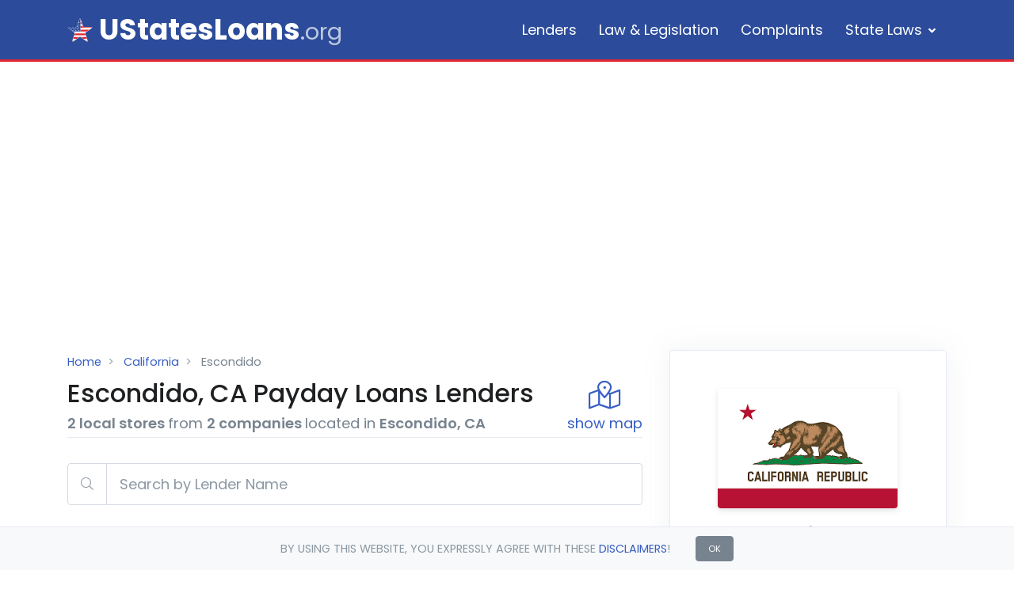

--- FILE ---
content_type: text/html; charset=UTF-8
request_url: https://www.ustatesloans.org/ca/escondido/
body_size: 21952
content:
<!doctype html>
<html lang="en-US">
<head>
    <!-- Title -->
    <title>Escondido, CA Payday Loans Lenders Near Me</title>

    <!-- PWA -->
    <meta name="theme-color" content="#639acb">
    <link rel="icon" href="/favicon.ico">
    <link rel="icon" type="image/svg+xml" href="https://www.ustatesloans.org/wp-content/themes/ustatesloans/assets/img/favicons/icon.svg" >
    <link rel="apple-touch-icon" href="https://www.ustatesloans.org/wp-content/themes/ustatesloans/assets/img/favicons/maskable/icon_x192.png">
    <link rel="manifest" href="/manifest.webmanifest">

    <!-- Required meta tags -->
    <meta charset="UTF-8">
    <meta name="viewport" content="width=device-width, initial-scale=1, shrink-to-fit=no">

    <link rel='dns-prefetch' href='//fonts.googleapis.com' />
    <style>@charset "UTF-8";@import url(https://fonts.googleapis.com/css?family=Poppins:300,400,500,600,700&display=swap);@font-face{font-family:'Font Awesome 5 Pro';font-style:normal;font-weight:300;font-display:swap;src:url("/wp-content/themes/ustatesloans/assets/css/fonts/fa-light-300-ea782e4a.eot");src:url("/wp-content/themes/ustatesloans/assets/css/fonts/fa-light-300-ea782e4a.eot?#iefix") format("embedded-opentype"),url("/wp-content/themes/ustatesloans/assets/css/fonts/fa-light-300-f71e0a78.woff2") format("woff2"),url("/wp-content/themes/ustatesloans/assets/css/fonts/fa-light-300-c2cba150.woff") format("woff"),url("/wp-content/themes/ustatesloans/assets/css/fonts/fa-light-300-1bd25303.ttf") format("truetype"),url("/wp-content/themes/ustatesloans/assets/css/fonts/fa-light-300-e4c86eb7.svg") format("svg")}@font-face{font-family:'Font Awesome 5 Pro';font-style:normal;font-weight:400;font-display:swap;src:url("/wp-content/themes/ustatesloans/assets/css/fonts/fa-regular-400-e2d696ba.eot");src:url("/wp-content/themes/ustatesloans/assets/css/fonts/fa-regular-400-e2d696ba.eot?#iefix") format("embedded-opentype"),url("/wp-content/themes/ustatesloans/assets/css/fonts/fa-regular-400-677450b1.woff2") format("woff2"),url("/wp-content/themes/ustatesloans/assets/css/fonts/fa-regular-400-153e2aa6.woff") format("woff"),url("/wp-content/themes/ustatesloans/assets/css/fonts/fa-regular-400-501eb6d9.ttf") format("truetype"),url("/wp-content/themes/ustatesloans/assets/css/fonts/fa-regular-400-962ee785.svg") format("svg")}@font-face{font-family:'Font Awesome 5 Pro';font-style:normal;font-weight:900;font-display:swap;src:url("/wp-content/themes/ustatesloans/assets/css/fonts/fa-solid-900-52491f10.eot");src:url("/wp-content/themes/ustatesloans/assets/css/fonts/fa-solid-900-52491f10.eot?#iefix") format("embedded-opentype"),url("/wp-content/themes/ustatesloans/assets/css/fonts/fa-solid-900-76c304c8.woff2") format("woff2"),url("/wp-content/themes/ustatesloans/assets/css/fonts/fa-solid-900-94e5ce73.woff") format("woff"),url("/wp-content/themes/ustatesloans/assets/css/fonts/fa-solid-900-b0c51702.ttf") format("truetype"),url("/wp-content/themes/ustatesloans/assets/css/fonts/fa-solid-900-724a0de4.svg") format("svg")}@-ms-viewport{width:device-width}.h3,h2{font-family:inherit;color:inherit}@media (min-width:992px){h2{font-size:1.96875rem}.h3{font-size:1.6875rem}}.fa-lg{font-size:1.33333em;line-height:.75em;vertical-align:-.0667em}.fa-sm{font-size:.875em}.fa-location:before{content:"\f601"}.fa-search-location:before{content:"\f689"}h2,h3{overflow-wrap:break-word;margin-top:0;margin-bottom:.5rem}.has-text-align-center{text-align:center}a:not([href]):not([tabindex]){color:inherit;text-decoration:none}.h3,h2,h3{margin-bottom:.5rem;font-family:inherit;font-weight:400;line-height:1.5;color:inherit}.h3,h3{font-size:1.54688rem}.col-sm-2,.col-sm-5{position:relative;width:100%;min-height:1px;padding-right:15px;padding-left:15px}.btn:disabled{opacity:.65}.btn-primary:disabled{color:#fff;background-color:#375fc3;border-color:#375fc3}.btn-block{display:block;width:100%}.input-group>.form-control:not(:last-child){border-top-right-radius:0;border-bottom-right-radius:0}.input-group-append,.input-group-prepend{display:flex}.input-group-append .btn,.input-group-prepend .btn{position:relative;z-index:2}.input-group-append{margin-left:-1px}.input-group>.input-group-prepend>.btn{border-top-right-radius:0;border-bottom-right-radius:0}.input-group>.input-group-append>.btn{border-top-left-radius:0;border-bottom-left-radius:0}.my-5{margin-top:2rem!important}.mb-5,.my-5{margin-bottom:2rem!important}.pt-5,.py-5{padding-top:2rem!important}.py-5{padding-bottom:2rem!important}@media (min-width:576px){.col-sm-2{flex:0 0 16.66667%;max-width:16.66667%}.col-sm-5{flex:0 0 41.66667%;max-width:41.66667%}.py-sm-1{padding-top:.25rem!important;padding-bottom:.25rem!important}}.w-60{width:60%!important}.btn-icon{position:relative;line-height:0;font-size:1.125rem;width:3.51562rem;height:3.51562rem;padding:0}.font-size-2{font-size:1.6875rem}.wp-content .h3,.wp-content h3{margin-top:2.5rem;margin-bottom:1.25rem;font-weight:400}.wp-content .h3:first-child{margin-top:0;margin-bottom:1.25rem}.h4,.h5,.h6,h1{font-family:inherit;color:inherit}@media (min-width:992px){.mx-lg-10{margin-right:4.5rem!important;margin-left:4.5rem!important}.mx-lg-auto{margin-right:auto!important;margin-left:auto!important}h2{font-size:1.96875rem}.h3,h3{font-size:1.6875rem}.d-lg-none{display:none!important}.d-lg-inline{display:inline!important}.d-lg-inline-block{display:inline-block!important}}.w-50{width:50%!important}.h4,h1{font-family:inherit;color:inherit}.h4,.h6,h1{font-family:inherit;color:inherit}.fa-clock:before{content:"\f017"}.fa-filter:before{content:"\f0b0"}.fa-globe-americas:before{content:"\f57d"}.fa-map-marked-alt:before{content:"\f5a0"}.fa-street-view:before{content:"\f21d"}h1,h3{overflow-wrap:break-word;margin-top:0;margin-bottom:.5rem}.h4,.h6,h1,h3{font-family:inherit;color:inherit}@media (min-width:576px){.p-sm-5{padding:2rem!important}.col-sm-6{flex:0 0 50%;max-width:50%}}@media (min-width:1200px){.d-xl-none{display:none!important}.d-xl-inline{display:inline!important}}.col-5,.col-6,.col-7,.col-lg-4,.col-lg-6,.col-lg-8,.col-sm-4{position:relative;width:100%;min-height:1px;padding-right:15px;padding-left:15px}.col-5{flex:0 0 41.66667%;max-width:41.66667%}.col-7{flex:0 0 58.33333%;max-width:58.33333%}.order-last{order:13}.btn-warning{color:#1e2022;background-color:#ffc107;border-color:#ffc107}.fade:not(.show){opacity:0}@media (min-width:992px){.h5{font-size:1.26562rem}.h3-lg{font-size:1.75rem}h1{font-size:2.53125rem}.h4{font-size:1.40625rem}.h6{font-size:1.125rem}.col-lg-4{flex:0 0 33.33333%;max-width:33.33333%}.col-lg-6{flex:0 0 50%;max-width:50%}.col-lg-8{flex:0 0 66.66667%;max-width:66.66667%}}.badge{display:inline-block;padding:.25em .4em;font-size:75%;font-weight:700;line-height:1;text-align:center;white-space:nowrap;vertical-align:baseline;border-radius:.25rem}.badge-light{color:#1e2022;background-color:#f8f9fa}.modal{position:fixed;top:0;right:0;bottom:0;left:0;z-index:1050;display:none;overflow:hidden;outline:0}.modal-dialog{position:relative;width:auto;margin:.5rem}.modal.fade .modal-dialog{-webkit-transform:translate(0,-25%);transform:translate(0,-25%)}.modal-content{position:relative;display:flex;flex-direction:column;width:100%;background-color:#fff;background-clip:padding-box;border:1px solid rgba(0,0,0,.2);border-radius:.3rem;outline:0}.modal-body{position:relative;flex:1 1 auto;padding:1rem}.border{border:1px solid #e7eaf3!important}.d-inline{display:inline!important}@media (min-width:576px){.modal-dialog{max-width:500px;margin:1.75rem auto}}.flex-fill{flex:1 1 auto!important}.align-items-end{align-items:flex-end!important}.fixed-top{position:fixed;top:0;right:0;left:0;z-index:1030}.m-2{margin:.5rem!important}.my-3{margin-top:1rem!important}.mb-3,.my-3{margin-bottom:1rem!important}.mt-4{margin-top:1.5rem!important}.pb-0{padding-bottom:0!important}.pr-3,.px-3{padding-right:1rem!important}.text-right{text-align:right!important}[class*=badge-]{z-index:3}.shadow-soft{box-shadow:0 3px 6px 0 rgba(140,152,164,.25)!important}.min-height-100vh{min-height:100vh}.font-size-3{font-size:2.25rem}@media (min-width:576px){.mb-sm-0{margin-bottom:0!important}.p-sm-5{padding:2rem!important}.h3-sm{font-size:1.75rem}}@media (min-width:768px){.d-md-none{display:none!important}.d-md-inline{display:inline!important}.d-md-block{display:block!important}.mr-md-5{margin-right:2rem!important}.h2-md{font-size:2rem}}@media (min-width:992px){.modal-lg{max-width:800px}.d-lg-inline{display:inline!important}.d-lg-inline-block{display:inline-block!important}.h3-lg{font-size:1.75rem}h1{font-size:2.53125rem}h3{font-size:1.6875rem}.h4{font-size:1.40625rem}.h6{font-size:1.125rem}}.modal-dialog.map{margin:0 auto;height:100%}.modal-dialog.map .modal-content{border-radius:0;border:none;height:100%;display:block}.modal-dialog.map .modal-body{height:100%}@media (max-width:991px){.modal-dialog.map{margin:0;width:100%;max-width:none}}.city-income-map-legend{background-color:#fff}.city-income-map-opt{background:#fff;border-radius:50%;display:block;height:.875rem;width:.875rem;opacity:.7}.city-income-map-opt.opt1{background:#aeb9d8}.city-income-map-opt.opt2{background:#889ac6}.city-income-map-opt.opt3{background:#637ab5}.city-income-map-opt.opt4{background:#3d5ba3}h2{overflow-wrap:break-word;font-family:inherit;color:inherit}button,input{font-family:inherit;font-size:inherit;line-height:inherit;overflow:visible}@media (min-width:1200px){.h2-xl{font-size:2rem}}.align-middle{vertical-align:middle!important}@media (min-width:768px){.mr-md-5{margin-right:2rem!important}.mx-md-auto{margin-right:auto!important;margin-left:auto!important}.w-md-80{width:80%!important}}.link-muted{color:#8c98a4;border-bottom:1px dashed #97a4af}@media (min-width:992px){.w-lg-50{width:50%!important}.w-lg-80{width:80%!important}h2{font-size:1.96875rem}}.fal,.far,.fas{-moz-osx-font-smoothing:grayscale;-webkit-font-smoothing:antialiased;display:inline-block;font-style:normal;font-variant:normal;text-rendering:auto;line-height:1}.fa-star-half-alt:before{content:"\f5c0"}.far{font-family:'Font Awesome 5 Pro';font-weight:400}button,select{font-family:inherit;font-size:inherit;line-height:inherit;text-transform:none}.h4,.h5,.h6,h3{font-family:inherit;color:inherit}@media (min-width:768px){.align-items-md-center{align-items:center!important}}.fal,.fas{-moz-osx-font-smoothing:grayscale;-webkit-font-smoothing:antialiased;display:inline-block;font-style:normal;font-variant:normal;text-rendering:auto;line-height:1}.fa-angle-down:before{content:"\f107"}.fa-angle-up:before{content:"\f106"}.fa-map-marker-alt:before{content:"\f3c5"}.fa-question-circle:before{content:"\f059"}.fa-search:before{content:"\f002"}.fa-star:before{content:"\f005"}.fas{font-family:'Font Awesome 5 Pro'}h3,h4{overflow-wrap:break-word;margin-top:0;margin-bottom:.5rem}sup{position:relative;font-size:75%;line-height:0;vertical-align:baseline;top:-.5em}th{text-align:inherit}button,input,select{font-family:inherit;font-size:inherit;line-height:inherit}.h4,.h5,.h6,h3,h4{margin-bottom:.5rem;font-family:inherit;font-weight:400;line-height:1.5;color:inherit}h3{overflow-wrap:break-word;font-size:1.54688rem}.h5{font-size:1.26562rem}.small,small{font-size:80%;font-weight:400}.img-fluid{height:auto}@media (min-width:576px){.col-sm-4{flex:0 0 33.33333%;max-width:33.33333%}}@media (min-width:992px){.col-lg-4{flex:0 0 33.33333%;max-width:33.33333%}.col-lg-6{flex:0 0 50%;max-width:50%}.col-lg-8{flex:0 0 66.66667%;max-width:66.66667%}.order-lg-last{order:13}}.col-12,.col-6,.col-lg-12,.col-lg-4,.col-lg-6,.col-lg-8,.col-sm-4,.col-sm-6{position:relative;width:100%;min-height:1px;padding-right:15px;padding-left:15px}.col-6{flex:0 0 50%;max-width:50%}.col-12{flex:0 0 100%;max-width:100%}@media (min-width:576px){.col-sm-4{flex:0 0 33.33333%;max-width:33.33333%}.col-sm-6{flex:0 0 50%;max-width:50%}}@media (min-width:992px){.col-lg-4{flex:0 0 33.33333%;max-width:33.33333%}.col-lg-6{flex:0 0 50%;max-width:50%}.col-lg-8{flex:0 0 66.66667%;max-width:66.66667%}.col-lg-12{flex:0 0 100%;max-width:100%}.order-lg-last{order:13}}.table{width:100%;margin-bottom:1rem;background-color:transparent}.table td,.table th{padding:.75rem;vertical-align:top;border-top:1px solid #e7eaf3}.table thead th{vertical-align:bottom;border-bottom:2px solid #e7eaf3}.table-borderless td,.table-borderless th,.table-borderless thead th{border:0}.table-responsive{display:block;width:100%;overflow-x:auto;-webkit-overflow-scrolling:touch;-ms-overflow-style:-ms-autohiding-scrollbar}.btn-link{font-weight:400;color:#375fc3;background-color:transparent}.input-group>.form-control:not(:first-child){border-top-left-radius:0;border-bottom-left-radius:0}.input-group-prepend{display:flex;margin-right:-1px}.input-group-text{display:flex;align-items:center;padding:.75rem 1rem;margin-bottom:0;font-size:1.125rem;font-weight:400;line-height:1.5;color:#8c98a4;text-align:center;white-space:nowrap;background-color:#fff;border:1px solid #d5dae2;border-radius:.25rem}.input-group-sm>.form-control,.input-group-sm>.input-group-prepend>.input-group-text{height:calc(2.72656rem + 2px);padding:.625rem 1.125rem;font-size:.98438rem;line-height:1.5;border-radius:.125rem}.input-group>.input-group-prepend>.input-group-text{border-top-right-radius:0;border-bottom-right-radius:0}.media{display:flex;align-items:flex-start}.media-body{flex:1}.rounded{border-radius:.25rem!important}.d-block{display:block!important}@media (min-width:768px){.d-md-none{display:none!important}.d-md-flex{display:flex!important}}.shadow-sm{box-shadow:0 0 35px rgba(140,152,164,.125)!important}.mr-1{margin-right:.25rem!important}.ml-1{margin-left:.25rem!important}.mr-2{margin-right:.5rem!important}.mb-2{margin-bottom:.5rem!important}.ml-2{margin-left:.5rem!important}.mr-3{margin-right:1rem!important}.mb-4{margin-bottom:1.5rem!important}.p-0{padding:0!important}.pt-3{padding-top:1rem!important}.pb-3{padding-bottom:1rem!important}.pl-3,.px-3{padding-left:1rem!important}.pb-5{padding-bottom:2rem!important}.mx-auto{margin-right:auto!important;margin-left:auto!important}@media (min-width:576px){.mt-sm-5{margin-top:2rem!important}.p-sm-5{padding:2rem!important}.pt-sm-5{padding-top:2rem!important}}.text-left{text-align:left!important}.text-uppercase{text-transform:uppercase!important}.text-warning{color:#ffc107!important}.text-dark{color:#1e2022!important}.h4,.h5,.h6,h4{font-weight:500}table th{font-weight:600}.fas{font-weight:900}@media (min-width:992px){.d-lg-none{display:none!important}.d-lg-block{display:block!important}.pr-lg-1{padding-right:.25rem!important}}.u-sm-avatar{width:2.25rem;height:2.25rem}.btn-soft-success{color:#00c9a7;background:rgba(0,201,167,.1);border-color:transparent}.input-group .input-group-prepend>.input-group-text{font-size:.98438rem}.input-group-sm .input-group-prepend>.input-group-text{font-size:.84375rem}@media screen and (-ms-high-contrast:active),screen and (-ms-high-contrast:none){.ie-height-48{height:48px}}.link{display:inline-block}.link__icon{position:relative;line-height:.7;display:inline-block;vertical-align:middle;text-align:center;width:1.375rem;height:1.375rem;font-size:1rem;color:#375fc3;background-color:rgba(55,95,195,.1);border-radius:50%}.link__icon-inner{position:absolute;top:50%;left:50%;-webkit-transform:translate(-50%,-50%);transform:translate(-50%,-50%)}.link-collapse[aria-expanded=false] .link-collapse__default{display:inline-block}.link-collapse[aria-expanded=false] .link-collapse__active{display:none}.max-width-5{max-width:2rem!important}.font-size-1{font-size:.98438rem}.font-weight-medium{font-weight:500!important}.font-weight-semi-bold{font-weight:600!important}.u-datatable__thead-icon{display:block;line-height:.7;color:#bdc5d1}.sup-five{font-family:Helvetica}.td-stars{width:130px}.nowrap{white-space:nowrap}.img-fluid{max-width:100%;height:inherit;-o-object-fit:cover;object-fit:cover;-o-object-position:center;object-position:center}.h2,.h4,h1{font-family:inherit;color:inherit}@media (min-width:992px){h3{font-size:1.6875rem}.h4,h4{font-size:1.40625rem}.h5{font-size:1.26562rem}.h6{font-size:1.125rem}h1{font-size:2.53125rem}.h2{font-size:1.96875rem}.h4{font-size:1.40625rem}}.wp-block-group{box-sizing:border-box}h1,h4{overflow-wrap:break-word;margin-top:0;margin-bottom:.5rem}button,select,textarea{margin:0;font-family:inherit;font-size:inherit;line-height:inherit}.h2,.h4,h1,h4{margin-bottom:.5rem;font-family:inherit;font-weight:400;line-height:1.5;color:inherit}.h2{font-size:1.6875rem}.h4,h4{font-size:1.40625rem;font-weight:500}.col-md-5,.col-md-7{position:relative;width:100%;min-height:1px;padding-right:15px;padding-left:15px}@media (min-width:768px){.col-md-5{flex:0 0 41.66667%;max-width:41.66667%}.col-md-7{flex:0 0 58.33333%;max-width:58.33333%}.text-md-right{text-align:right!important}}.form-control-lg{height:calc(4.35938rem + 2px);padding:1.125rem;font-size:1.40625rem;line-height:1.5;border-radius:.3rem}.card{position:relative;display:flex;flex-direction:column;min-width:0;word-wrap:break-word;background-color:#fff;background-clip:border-box;border:1px solid #e7eaf3;border-radius:.25rem}.breadcrumb{display:flex;flex-wrap:wrap;padding:.75rem 1rem;margin-bottom:1rem;list-style:none;background-color:transparent;border-radius:.25rem}.breadcrumb-item+.breadcrumb-item{padding-left:.5rem}.breadcrumb-item+.breadcrumb-item::before{display:inline-block;padding-right:.5rem;color:#97a4af;content:">"}.alert-heading{color:inherit}.alert-warning{color:#856404;background-color:#fff3cd;border-color:#ffeeba}.bg-warning{background-color:#ffc107!important}.bg-transparent{background-color:transparent!important}.pt-1,.py-1{padding-top:.25rem!important}.text-secondary{color:#77838f!important}.alert-text{color:inherit}.breadcrumb-no-gutter{padding:0;margin:0}select:after,select:before{padding:10px}select.selectpicker{display:none!important}.wp-content .alert p:last-child{margin-bottom:0}.js-select{height:auto}.wp-content .h4,.wp-content h4{margin-top:2.5rem;margin-bottom:1.25rem;font-weight:400}.wp-content .h4:first-child,.wp-content h4:first-child{margin-top:0;margin-bottom:1.25rem}@media (min-width:992px){.d-lg-inline-block{display:inline-block!important}h1{font-size:2.53125rem}.h2{font-size:1.96875rem}.h4,h4{font-size:1.40625rem}}ul.has-background{padding:1.25em 2.375em}.has-text-align-left{text-align:left}ul ul{margin-bottom:0}button,textarea{font-family:inherit;font-size:inherit;line-height:inherit}.h6,h1,h2{margin-bottom:.5rem;font-family:inherit;font-weight:400;line-height:1.5;color:inherit}.h6{font-size:1.125rem;font-weight:500}.col-lg-10,.col-lg-6{position:relative;width:100%;min-height:1px;padding-right:15px;padding-left:15px}.mt-2{margin-top:.5rem!important}.mt-3{margin-top:1rem!important}.pb-1{padding-bottom:.25rem!important}.wp-content p,.wp-content ul{margin-top:0;margin-bottom:1.825rem}.wp-content p+ul{margin-top:-.875rem}.wp-content h2:first-child{margin-top:0;margin-bottom:1.5rem}@media (min-width:992px){.col-lg-6{flex:0 0 50%;max-width:50%}.col-lg-10{flex:0 0 83.33333%;max-width:83.33333%}h1{font-size:2.53125rem}h2{font-size:1.96875rem}.h6{font-size:1.125rem}}button{font-family:inherit;font-size:inherit;line-height:inherit}button,html [type=button]{-webkit-appearance:button}[type=button]::-moz-focus-inner,button::-moz-focus-inner{padding:0;border-style:none}.mb-10{margin-bottom:4.5rem!important}h1>a{color:#1e2022}ol,ul{overflow-wrap:break-word;margin-top:0;margin-bottom:1rem}hr{box-sizing:content-box;height:0;overflow:visible;margin-top:1rem;margin-bottom:1rem;border:0;border-top:1px solid #e7eaf3}.wp-content ol,.wp-content p{margin-top:0;margin-bottom:1.825rem}.wp-content p+ol{margin-top:-.875rem}.has-big-font-size{font-size:24px}.wp-block-separator{border-top:1px solid currentColor;border:none;border-bottom:1px solid #e7eaf3;margin:2rem auto}.wp-block-separator:not(.is-style-wide):not(.is-style-dots){max-width:100px}h1{overflow-wrap:break-word;font-family:inherit;color:inherit}@media (min-width:992px){h1{font-size:2.53125rem}}.fal{-moz-osx-font-smoothing:grayscale;-webkit-font-smoothing:antialiased;display:inline-block;font-style:normal;font-variant:normal;text-rendering:auto;line-height:1;font-family:'Font Awesome 5 Pro';font-weight:300}.fa-arrow-up:before{content:"\f062"}.fa-times-circle:before{content:"\f057"}h1,h2,p,ul{overflow-wrap:break-word}.wp-block-spacer{clear:both}.wp-block-table{margin:0 0 1em;overflow-x:auto}.wp-block-table table{border-collapse:collapse;width:100%}.wp-block-table.is-style-stripes{border-spacing:0;border-collapse:inherit;background-color:transparent;border-bottom:1px solid #f0f0f0}.wp-block-table.is-style-stripes tbody tr:nth-child(odd){background-color:#f0f0f0}.wp-block-table.is-style-stripes td{border-color:transparent}:root{--wp--preset--font-size--normal:16px;--wp--preset--font-size--huge:42px;--blue:#377dff;--indigo:#2d1582;--purple:#6f42c1;--pink:#e83e8c;--red:#de4437;--orange:#fd7e14;--yellow:#ffc107;--green:#28a745;--teal:#00c9a7;--cyan:#00dffc;--white:#fff;--gray:#8c98a4;--gray-dark:#343a40;--primary:#375FC3;--secondary:#77838f;--success:#00c9a7;--info:#00dffc;--warning:#ffc107;--danger:#de4437;--light:#f8f9fa;--dark:#1e2022;--white:#fff;--indigo:#2d1582;--breakpoint-xs:0;--breakpoint-sm:576px;--breakpoint-md:768px;--breakpoint-lg:992px;--breakpoint-xl:1200px;--font-family-sans-serif:"Poppins",Helvetica,Arial,sans-serif;--font-family-monospace:SFMono-Regular,Menlo,Monaco,Consolas,"Liberation Mono","Courier New",monospace}*,::after,::before{box-sizing:border-box}html{font-family:sans-serif;line-height:1.15;-webkit-text-size-adjust:100%;-ms-text-size-adjust:100%;-ms-overflow-style:scrollbar}figure,header,main,nav{display:block}body{margin:0;font-family:Poppins,Helvetica,Arial,sans-serif;font-size:1.125rem;font-weight:400;line-height:1.5;color:#1e2022;text-align:left;background-color:#fff}p,ul{margin-top:0;margin-bottom:1rem}b,strong{font-weight:bolder}a{color:#375fc3;text-decoration:none;background-color:transparent;-webkit-text-decoration-skip:objects}figure{margin:0}img{vertical-align:middle;border-style:none}svg{overflow:hidden;margin-bottom:-.4375rem;vertical-align:baseline}table{border-collapse:collapse}label{display:inline-block;margin-bottom:.5rem}button{border-radius:0;text-transform:none}button,input,textarea{margin:0;font-family:inherit;font-size:inherit;line-height:inherit}[type=submit],button,html [type=button]{-webkit-appearance:button}[type=button]::-moz-focus-inner,[type=submit]::-moz-focus-inner,button::-moz-focus-inner{padding:0;border-style:none}textarea{overflow:auto;resize:vertical}h1,h2{margin-top:0;margin-bottom:.5rem;font-family:inherit;font-weight:400;line-height:1.5;color:inherit}h1{font-size:1.82812rem}h2{font-size:1.6875rem}.small{font-size:80%;font-weight:400}.container{width:100%;padding-right:15px;padding-left:15px;margin-right:auto;margin-left:auto}@media (min-width:576px){.container{max-width:540px}}@media (min-width:768px){.container{max-width:720px}}@media (min-width:992px){.container{max-width:960px}}@media (min-width:1200px){.container{max-width:1140px}}.row{display:flex;flex-wrap:wrap;margin-right:-15px;margin-left:-15px}.col-md-4{position:relative;width:100%;min-height:1px;padding-right:15px;padding-left:15px}@media (min-width:768px){.col-md-4{flex:0 0 33.33333%;max-width:33.33333%}}.form-control{display:block;width:100%;height:calc(3.1875rem + 2px);padding:.75rem 1rem;font-size:1.125rem;line-height:1.5;color:#1e2022;background-color:#fff;background-clip:padding-box;border:1px solid #d5dae2;border-radius:.25rem}.form-control::-ms-expand{background-color:transparent;border:0}.form-control::-webkit-input-placeholder{color:#8c98a4;opacity:1}.form-control:-ms-input-placeholder{color:#8c98a4;opacity:1}textarea.form-control{height:auto}.form-group{margin-bottom:1rem}.btn{display:inline-block;font-weight:500;text-align:center;white-space:nowrap;vertical-align:middle;border:1px solid transparent;padding:.75rem 1rem;font-size:1.125rem;line-height:1.5;border-radius:.25rem}.btn-primary{color:#fff;background-color:#375fc3;border-color:#375fc3}.btn-secondary{color:#fff;background-color:#77838f;border-color:#77838f}.btn-danger{color:#fff;background-color:#de4437;border-color:#de4437}.btn-sm{padding:.625rem 1.125rem;font-size:.98438rem;line-height:1.5;border-radius:.125rem}.collapse:not(.show){display:none}.dropdown{position:relative}.dropdown-menu{position:absolute;top:100%;left:0;z-index:1000;display:none;float:left;min-width:8.4375rem;padding:1rem 0;margin:.125rem 0 0;color:#1e2022;text-align:left;list-style:none;background-color:#fff;background-clip:padding-box;border:0 solid rgba(0,0,0,.15);border-radius:.25rem}.dropdown-item{display:block;width:100%;padding:.375rem 1.5rem;clear:both;font-weight:400;color:#77838f;text-align:inherit;white-space:nowrap;background-color:transparent;border:0}.input-group{position:relative;display:flex;flex-wrap:wrap;align-items:stretch;width:100%}.input-group>.form-control{position:relative;flex:1 1 auto;width:1%;margin-bottom:0}.nav-link{display:block;padding:.5rem 1rem}.navbar{position:relative;display:flex;flex-wrap:wrap;align-items:center;justify-content:space-between;padding:.5rem 1rem}.navbar-brand{display:inline-block;padding-top:.28906rem;padding-bottom:.28906rem;margin-right:1rem;font-size:1.40625rem;line-height:inherit;white-space:nowrap}.navbar-nav{display:flex;flex-direction:column;padding-left:0;margin-bottom:0;list-style:none}.navbar-nav .nav-link{padding-right:0;padding-left:0}.navbar-nav .dropdown-menu{position:static;float:none;max-height:280px;overflow-y:auto}.navbar-collapse{flex-basis:100%;flex-grow:1;align-items:center}.navbar-toggler{padding:.25rem .75rem;font-size:1.40625rem;line-height:1;background-color:transparent;border:1px solid transparent;border-radius:.25rem}@media (min-width:992px){.navbar-expand-lg{flex-flow:row nowrap;justify-content:flex-start}.navbar-expand-lg .navbar-nav{flex-direction:row}.navbar-expand-lg .navbar-nav .dropdown-menu{position:absolute}.navbar-expand-lg .navbar-nav .nav-link{padding-right:.5rem;padding-left:.5rem}.navbar-expand-lg .navbar-collapse{display:flex!important;flex-basis:auto}.navbar-expand-lg .navbar-toggler{display:none}}.alert{position:relative;padding:.75rem 1.25rem;border:0 solid transparent;border-radius:.25rem}.alert-success{color:#006957;background-color:#ccf4ed;border-color:#b8f0e6}.bg-light{background-color:#f8f9fa!important}.border-top{border-top:1px solid #e7eaf3!important}.border-bottom{border-bottom:1px solid #e7eaf3!important}.rounded-0{border-radius:0!important}.d-none{display:none!important}.d-flex{display:flex!important}@media (min-width:576px){.d-sm-inline{display:inline!important}}@media (min-width:1200px){.d-xl-inline{display:inline!important}}.justify-content-center{justify-content:center!important}.justify-content-between{justify-content:space-between!important}.align-items-center{align-items:center!important}.fixed-bottom{position:fixed;right:0;bottom:0;left:0;z-index:1030}@supports ((position:-webkit-sticky) or (position:sticky)){.sticky-top{position:-webkit-sticky;position:sticky;top:0;z-index:100}}.m-0{margin:0!important}.mr-0{margin-right:0!important}.mb-0{margin-bottom:0!important}.m-1{margin:.25rem!important}.mb-1{margin-bottom:.25rem!important}.mb-3{margin-bottom:1rem!important}.mt-5{margin-top:2rem!important}.mb-5{margin-bottom:2rem!important}.ml-5{margin-left:2rem!important}.py-1{padding-top:.25rem!important;padding-bottom:.25rem!important}.p-2{padding:.5rem!important}.py-2{padding-top:.5rem!important;padding-bottom:.5rem!important}.p-3{padding:1rem!important}.px-3{padding-right:1rem!important;padding-left:1rem!important}.pt-5{padding-top:2rem!important}.text-center{text-align:center!important}.text-danger{color:#de4437!important}.text-white{color:#fff!important}.text-muted{color:#8c98a4!important}.space-1{padding-top:2rem!important;padding-bottom:2rem!important}@media (min-width:992px){.mx-lg-auto{margin-right:auto!important;margin-left:auto!important}.w-lg-80{width:80%!important}.space-lg-2{padding-top:4rem!important;padding-bottom:4rem!important}}main{position:relative}p{color:#77838f;line-height:1.7}strong{font-weight:600}.u-header{position:relative;right:0;left:0;width:100%;z-index:101}.u-header__section{position:relative;z-index:1;background-color:#fff;box-shadow:0 1px 10px rgba(151,164,175,.1)}.u-header__navbar{padding:.25rem 0}.u-header__navbar-brand,.u-header__navbar-brand>img{padding-top:0;padding-bottom:0;width:32px}.u-header__navbar-brand-center{display:flex;align-items:center}.u-header__navbar-brand-text{font-size:2.25rem;font-weight:700;margin-left:.5rem;color:#375fc3}.u-header__navbar-collapse{padding-top:0;padding-bottom:0}.u-header .u-header__nav-item:first-child .u-header__nav-link{padding-left:0}.u-header__nav-link{color:#77838f}@media (min-width:992px){.u-header__navbar-nav{margin-left:auto}.navbar-expand-lg{flex-wrap:wrap}.navbar-expand-lg.u-header__navbar--no-space{padding-top:0;padding-bottom:0}.navbar-expand-lg .u-header__navbar-nav{align-items:center;padding-top:0;padding-bottom:0}.navbar-expand-lg .u-header__navbar-nav .u-header__nav-link{padding:1.5rem .875rem}}@media (max-width:991.98px){.navbar-expand-lg .u-header__nav-link{display:flex;align-items:center}}@media (min-width:992px){[class*=navbar-expand]:not(.navbar-expand-xl){flex-wrap:nowrap}h1{font-size:2.53125rem}h2{font-size:1.96875rem}}.btn-primary:not([href]),.btn-primary:not([href]):not([href]):not(:disabled):not(.disabled){background-color:#375fc3;border-color:#375fc3}.btn-secondary:not([href]),.btn-secondary:not([href]):not([href]):not(:disabled):not(.disabled){background-color:#77838f;border-color:#77838f}.btn-soft-primary{color:#375fc3;background:rgba(55,95,195,.1);border-color:transparent}.btn-wide{min-width:10.89844rem}.btn-xs{font-size:.6875rem;font-weight:400;padding:.4375rem .9375rem}.dropdown-menu{margin-top:.5rem;font-size:.98438rem;padding-top:1rem;padding-bottom:1rem;box-shadow:0 5px 9px rgba(55,95,195,.075),0 5px 9px rgba(119,131,143,.075)}.dropdown-item{font-size:.98438rem}.dropdown-toggle::after{display:inline-block;font-family:"Font Awesome 5 Pro";font-size:80%;font-weight:900;content:"\f107";margin-left:.5rem}.form-label{display:block;text-transform:uppercase;font-size:80%;font-weight:500}.u-go-to{display:none;position:relative;z-index:100;width:2.5rem;height:2.5rem;background-color:#375fc3;color:#fff;font-size:.84375rem;border-radius:.25rem;opacity:.5}.u-go-to__inner{position:absolute;top:50%;left:50%;-webkit-transform:translate(-50%,-50%);transform:translate(-50%,-50%)}.u-hamburger{font-size:inherit;line-height:0;padding:.25rem}.u-hamburger__box{width:1.75781rem;height:.875rem;display:inline-block;position:relative}.u-hamburger__inner{display:block;top:.0625rem;margin:top,-.0625rem}.u-hamburger__inner,.u-hamburger__inner::after,.u-hamburger__inner::before{width:1.75781rem;height:.125rem;background-color:#8c98a4;position:absolute}.u-hamburger__inner::after,.u-hamburger__inner::before{content:"";display:block}.u-hamburger__inner::before{top:.375rem}.u-hamburger__inner::after{top:.75rem}.text-white-70{color:rgba(255,255,255,.7)}.wp-block-uagb-faq-child .uagb-faq-questions-button .uagb-faq-icon-wrap{display:inline-block;vertical-align:middle}.wp-block-uagb-faq-child .uagb-icon-active svg{width:15px;height:15px;font-size:15px}.wp-block-uagb-faq-child .uagb-faq-content span{display:inline-block}.wp-block-uagb-faq-child .uagb-faq-content p{margin:0}.wp-block-uagb-faq-child.uagb-faq-child__outer-wrap .uagb-faq-item .uagb-icon-active{display:none;width:0;padding:0;height:0;margin:0}.uagb_review_block .uagb_review_average_stars{display:flex;grid-area:auto;-ms-grid-column-align:self-end;justify-self:self-end;height:50px;line-height:60px;margin-left:10px;margin-top:25px}.u-header__section_gov{background-color:#2c4c9b;box-shadow:none;border-bottom:3px solid #e52630}.u-hamburger__inner_gov,.u-hamburger__inner_gov::after,.u-hamburger__inner_gov::before{background-color:#fff}.wp-content{color:#1e2022!important;line-height:1.7}.wp-content p:not(.alert-text):not(.has-text-color){color:#1e2022}.wp-content a{overflow-wrap:break-word;text-decoration:underline}.wp-content a.btn{text-decoration:none}.wp-content p{margin-top:0;margin-bottom:1.825rem}#cancel-comment-reply-div,#comment-form-hide,#respond{display:none}.alert{margin-bottom:1.825rem}.wp-content h2{margin-top:3rem;margin-bottom:1.5rem;font-weight:400}.almost-small{font-size:1rem}.uagb-icon-active svg{margin-bottom:0!important}p.has-background{padding:15px 20px}.has-alert-warning-background-color{background-color:#fff3cd}.wp-block-table{min-width:240px;border-collapse:collapse;width:100%;margin-bottom:1rem;background-color:transparent}.wp-block-table td{padding:.75em;border:1px solid currentColor;word-break:normal;vertical-align:top}</style>
<link rel="stylesheet" href="https://www.ustatesloans.org/wp-content/themes/ustatesloans/assets/css/theme.min.css?ver=1664197650" media="print" onload="this.media='all'; this.onload='';">
<noscript><link rel="stylesheet" href="https://www.ustatesloans.org/wp-content/themes/ustatesloans/assets/css/theme.min.css?ver=1664197650"></noscript>
<meta name='robots' content='max-image-preview:large' />
<link rel='dns-prefetch' href='//www.googletagmanager.com' />
<link rel='dns-prefetch' href='//pagead2.googlesyndication.com' />
<style id='classic-theme-styles-inline-css' type='text/css'>
/*! This file is auto-generated */
.wp-block-button__link{color:#fff;background-color:#32373c;border-radius:9999px;box-shadow:none;text-decoration:none;padding:calc(.667em + 2px) calc(1.333em + 2px);font-size:1.125em}.wp-block-file__button{background:#32373c;color:#fff;text-decoration:none}
</style>
<style id='global-styles-inline-css' type='text/css'>
:root{--wp--preset--aspect-ratio--square: 1;--wp--preset--aspect-ratio--4-3: 4/3;--wp--preset--aspect-ratio--3-4: 3/4;--wp--preset--aspect-ratio--3-2: 3/2;--wp--preset--aspect-ratio--2-3: 2/3;--wp--preset--aspect-ratio--16-9: 16/9;--wp--preset--aspect-ratio--9-16: 9/16;--wp--preset--color--black: #000000;--wp--preset--color--cyan-bluish-gray: #abb8c3;--wp--preset--color--white: #fff;--wp--preset--color--pale-pink: #f78da7;--wp--preset--color--vivid-red: #cf2e2e;--wp--preset--color--luminous-vivid-orange: #ff6900;--wp--preset--color--luminous-vivid-amber: #fcb900;--wp--preset--color--light-green-cyan: #7bdcb5;--wp--preset--color--vivid-green-cyan: #00d084;--wp--preset--color--pale-cyan-blue: #8ed1fc;--wp--preset--color--vivid-cyan-blue: #0693e3;--wp--preset--color--vivid-purple: #9b51e0;--wp--preset--color--alert-primary: #d7e5ff;--wp--preset--color--alert-secondary: #e4e6e9;--wp--preset--color--alert-success: #ccf4ed;--wp--preset--color--alert-danger: #f8dad7;--wp--preset--color--alert-warning: #fff3cd;--wp--preset--color--alert-info: #ccf9fe;--wp--preset--color--alert-light: #fefefe;--wp--preset--color--alert-dark: #d2d2d3;--wp--preset--color--alert-indigo: #d5d0e6;--wp--preset--color--primary-lighter: #19a0ff;--wp--preset--color--primary: #377dff;--wp--preset--color--primary-darker: #196eff;--wp--preset--color--warning-lighter: #fdd14e;--wp--preset--color--warning: #ffc107;--wp--preset--color--warning-darker: #efa02e;--wp--preset--color--success-lighter: #13d7b6;--wp--preset--color--success: #00c9a7;--wp--preset--color--danger-lighter: #ec5245;--wp--preset--color--danger: #de4437;--wp--preset--color--light-gray: #f8f9fa;--wp--preset--color--muted: #8c98a4;--wp--preset--color--secondary: #77838f;--wp--preset--color--dark: #1e2022;--wp--preset--gradient--vivid-cyan-blue-to-vivid-purple: linear-gradient(135deg,rgba(6,147,227,1) 0%,rgb(155,81,224) 100%);--wp--preset--gradient--light-green-cyan-to-vivid-green-cyan: linear-gradient(135deg,rgb(122,220,180) 0%,rgb(0,208,130) 100%);--wp--preset--gradient--luminous-vivid-amber-to-luminous-vivid-orange: linear-gradient(135deg,rgba(252,185,0,1) 0%,rgba(255,105,0,1) 100%);--wp--preset--gradient--luminous-vivid-orange-to-vivid-red: linear-gradient(135deg,rgba(255,105,0,1) 0%,rgb(207,46,46) 100%);--wp--preset--gradient--very-light-gray-to-cyan-bluish-gray: linear-gradient(135deg,rgb(238,238,238) 0%,rgb(169,184,195) 100%);--wp--preset--gradient--cool-to-warm-spectrum: linear-gradient(135deg,rgb(74,234,220) 0%,rgb(151,120,209) 20%,rgb(207,42,186) 40%,rgb(238,44,130) 60%,rgb(251,105,98) 80%,rgb(254,248,76) 100%);--wp--preset--gradient--blush-light-purple: linear-gradient(135deg,rgb(255,206,236) 0%,rgb(152,150,240) 100%);--wp--preset--gradient--blush-bordeaux: linear-gradient(135deg,rgb(254,205,165) 0%,rgb(254,45,45) 50%,rgb(107,0,62) 100%);--wp--preset--gradient--luminous-dusk: linear-gradient(135deg,rgb(255,203,112) 0%,rgb(199,81,192) 50%,rgb(65,88,208) 100%);--wp--preset--gradient--pale-ocean: linear-gradient(135deg,rgb(255,245,203) 0%,rgb(182,227,212) 50%,rgb(51,167,181) 100%);--wp--preset--gradient--electric-grass: linear-gradient(135deg,rgb(202,248,128) 0%,rgb(113,206,126) 100%);--wp--preset--gradient--midnight: linear-gradient(135deg,rgb(2,3,129) 0%,rgb(40,116,252) 100%);--wp--preset--font-size--small: 14px;--wp--preset--font-size--medium: 20px;--wp--preset--font-size--large: 32px;--wp--preset--font-size--x-large: 42px;--wp--preset--font-size--tiny: 12px;--wp--preset--font-size--normal: 16px;--wp--preset--font-size--big: 24px;--wp--preset--font-size--huge: 40px;--wp--preset--spacing--20: 0.44rem;--wp--preset--spacing--30: 0.67rem;--wp--preset--spacing--40: 1rem;--wp--preset--spacing--50: 1.5rem;--wp--preset--spacing--60: 2.25rem;--wp--preset--spacing--70: 3.38rem;--wp--preset--spacing--80: 5.06rem;--wp--preset--shadow--natural: 6px 6px 9px rgba(0, 0, 0, 0.2);--wp--preset--shadow--deep: 12px 12px 50px rgba(0, 0, 0, 0.4);--wp--preset--shadow--sharp: 6px 6px 0px rgba(0, 0, 0, 0.2);--wp--preset--shadow--outlined: 6px 6px 0px -3px rgba(255, 255, 255, 1), 6px 6px rgba(0, 0, 0, 1);--wp--preset--shadow--crisp: 6px 6px 0px rgba(0, 0, 0, 1);}:where(.is-layout-flex){gap: 0.5em;}:where(.is-layout-grid){gap: 0.5em;}body .is-layout-flex{display: flex;}.is-layout-flex{flex-wrap: wrap;align-items: center;}.is-layout-flex > :is(*, div){margin: 0;}body .is-layout-grid{display: grid;}.is-layout-grid > :is(*, div){margin: 0;}:where(.wp-block-columns.is-layout-flex){gap: 2em;}:where(.wp-block-columns.is-layout-grid){gap: 2em;}:where(.wp-block-post-template.is-layout-flex){gap: 1.25em;}:where(.wp-block-post-template.is-layout-grid){gap: 1.25em;}.has-black-color{color: var(--wp--preset--color--black) !important;}.has-cyan-bluish-gray-color{color: var(--wp--preset--color--cyan-bluish-gray) !important;}.has-white-color{color: var(--wp--preset--color--white) !important;}.has-pale-pink-color{color: var(--wp--preset--color--pale-pink) !important;}.has-vivid-red-color{color: var(--wp--preset--color--vivid-red) !important;}.has-luminous-vivid-orange-color{color: var(--wp--preset--color--luminous-vivid-orange) !important;}.has-luminous-vivid-amber-color{color: var(--wp--preset--color--luminous-vivid-amber) !important;}.has-light-green-cyan-color{color: var(--wp--preset--color--light-green-cyan) !important;}.has-vivid-green-cyan-color{color: var(--wp--preset--color--vivid-green-cyan) !important;}.has-pale-cyan-blue-color{color: var(--wp--preset--color--pale-cyan-blue) !important;}.has-vivid-cyan-blue-color{color: var(--wp--preset--color--vivid-cyan-blue) !important;}.has-vivid-purple-color{color: var(--wp--preset--color--vivid-purple) !important;}.has-black-background-color{background-color: var(--wp--preset--color--black) !important;}.has-cyan-bluish-gray-background-color{background-color: var(--wp--preset--color--cyan-bluish-gray) !important;}.has-white-background-color{background-color: var(--wp--preset--color--white) !important;}.has-pale-pink-background-color{background-color: var(--wp--preset--color--pale-pink) !important;}.has-vivid-red-background-color{background-color: var(--wp--preset--color--vivid-red) !important;}.has-luminous-vivid-orange-background-color{background-color: var(--wp--preset--color--luminous-vivid-orange) !important;}.has-luminous-vivid-amber-background-color{background-color: var(--wp--preset--color--luminous-vivid-amber) !important;}.has-light-green-cyan-background-color{background-color: var(--wp--preset--color--light-green-cyan) !important;}.has-vivid-green-cyan-background-color{background-color: var(--wp--preset--color--vivid-green-cyan) !important;}.has-pale-cyan-blue-background-color{background-color: var(--wp--preset--color--pale-cyan-blue) !important;}.has-vivid-cyan-blue-background-color{background-color: var(--wp--preset--color--vivid-cyan-blue) !important;}.has-vivid-purple-background-color{background-color: var(--wp--preset--color--vivid-purple) !important;}.has-black-border-color{border-color: var(--wp--preset--color--black) !important;}.has-cyan-bluish-gray-border-color{border-color: var(--wp--preset--color--cyan-bluish-gray) !important;}.has-white-border-color{border-color: var(--wp--preset--color--white) !important;}.has-pale-pink-border-color{border-color: var(--wp--preset--color--pale-pink) !important;}.has-vivid-red-border-color{border-color: var(--wp--preset--color--vivid-red) !important;}.has-luminous-vivid-orange-border-color{border-color: var(--wp--preset--color--luminous-vivid-orange) !important;}.has-luminous-vivid-amber-border-color{border-color: var(--wp--preset--color--luminous-vivid-amber) !important;}.has-light-green-cyan-border-color{border-color: var(--wp--preset--color--light-green-cyan) !important;}.has-vivid-green-cyan-border-color{border-color: var(--wp--preset--color--vivid-green-cyan) !important;}.has-pale-cyan-blue-border-color{border-color: var(--wp--preset--color--pale-cyan-blue) !important;}.has-vivid-cyan-blue-border-color{border-color: var(--wp--preset--color--vivid-cyan-blue) !important;}.has-vivid-purple-border-color{border-color: var(--wp--preset--color--vivid-purple) !important;}.has-vivid-cyan-blue-to-vivid-purple-gradient-background{background: var(--wp--preset--gradient--vivid-cyan-blue-to-vivid-purple) !important;}.has-light-green-cyan-to-vivid-green-cyan-gradient-background{background: var(--wp--preset--gradient--light-green-cyan-to-vivid-green-cyan) !important;}.has-luminous-vivid-amber-to-luminous-vivid-orange-gradient-background{background: var(--wp--preset--gradient--luminous-vivid-amber-to-luminous-vivid-orange) !important;}.has-luminous-vivid-orange-to-vivid-red-gradient-background{background: var(--wp--preset--gradient--luminous-vivid-orange-to-vivid-red) !important;}.has-very-light-gray-to-cyan-bluish-gray-gradient-background{background: var(--wp--preset--gradient--very-light-gray-to-cyan-bluish-gray) !important;}.has-cool-to-warm-spectrum-gradient-background{background: var(--wp--preset--gradient--cool-to-warm-spectrum) !important;}.has-blush-light-purple-gradient-background{background: var(--wp--preset--gradient--blush-light-purple) !important;}.has-blush-bordeaux-gradient-background{background: var(--wp--preset--gradient--blush-bordeaux) !important;}.has-luminous-dusk-gradient-background{background: var(--wp--preset--gradient--luminous-dusk) !important;}.has-pale-ocean-gradient-background{background: var(--wp--preset--gradient--pale-ocean) !important;}.has-electric-grass-gradient-background{background: var(--wp--preset--gradient--electric-grass) !important;}.has-midnight-gradient-background{background: var(--wp--preset--gradient--midnight) !important;}.has-small-font-size{font-size: var(--wp--preset--font-size--small) !important;}.has-medium-font-size{font-size: var(--wp--preset--font-size--medium) !important;}.has-large-font-size{font-size: var(--wp--preset--font-size--large) !important;}.has-x-large-font-size{font-size: var(--wp--preset--font-size--x-large) !important;}
:where(.wp-block-post-template.is-layout-flex){gap: 1.25em;}:where(.wp-block-post-template.is-layout-grid){gap: 1.25em;}
:where(.wp-block-columns.is-layout-flex){gap: 2em;}:where(.wp-block-columns.is-layout-grid){gap: 2em;}
:root :where(.wp-block-pullquote){font-size: 1.5em;line-height: 1.6;}
</style>

<!-- Google tag (gtag.js) snippet added by Site Kit -->
<!-- Google Analytics snippet added by Site Kit -->
<script type="text/javascript" src="https://www.googletagmanager.com/gtag/js?id=G-3W5MSW6SDR" id="google_gtagjs-js" async></script>
<script type="text/javascript" id="google_gtagjs-js-after">
/* <![CDATA[ */
window.dataLayer = window.dataLayer || [];function gtag(){dataLayer.push(arguments);}
gtag("set","linker",{"domains":["www.ustatesloans.org"]});
gtag("js", new Date());
gtag("set", "developer_id.dZTNiMT", true);
gtag("config", "G-3W5MSW6SDR");
/* ]]> */
</script>
<link rel="canonical" href="https://www.ustatesloans.org/ca/escondido/" />
<meta name="generator" content="Site Kit by Google 1.170.0" /><meta name='robots' content='noindex,follow' />

<!-- Google AdSense meta tags added by Site Kit -->
<meta name="google-adsense-platform-account" content="ca-host-pub-2644536267352236">
<meta name="google-adsense-platform-domain" content="sitekit.withgoogle.com">
<!-- End Google AdSense meta tags added by Site Kit -->

<!-- Google Tag Manager snippet added by Site Kit -->
<script type="text/javascript">
/* <![CDATA[ */

			( function( w, d, s, l, i ) {
				w[l] = w[l] || [];
				w[l].push( {'gtm.start': new Date().getTime(), event: 'gtm.js'} );
				var f = d.getElementsByTagName( s )[0],
					j = d.createElement( s ), dl = l != 'dataLayer' ? '&l=' + l : '';
				j.async = true;
				j.src = 'https://www.googletagmanager.com/gtm.js?id=' + i + dl;
				f.parentNode.insertBefore( j, f );
			} )( window, document, 'script', 'dataLayer', 'GTM-M52SNBR' );
			
/* ]]> */
</script>

<!-- End Google Tag Manager snippet added by Site Kit -->

<!-- Google AdSense snippet added by Site Kit -->
<script type="text/javascript" async="async" src="https://pagead2.googlesyndication.com/pagead/js/adsbygoogle.js?client=ca-pub-9595695460146460&amp;host=ca-host-pub-2644536267352236" crossorigin="anonymous"></script>

<!-- End Google AdSense snippet added by Site Kit -->

            <meta name="keywords" content="payday loans, payday lenders, near, near me, open now, Escondido, CA, California, Advance America, Payday Money Centers, 92029, 92025, 92026, 92027, 92030, 92033, 92046" />
                <meta name="description" content="Find a better way to apply for a payday loan in Escondido, CA, choose a trusted lender with good borrowers&#039; feedbacks." />
    
    <script async src="https://pagead2.googlesyndication.com/pagead/js/adsbygoogle.js?client=ca-pub-9595695460146460"
            crossorigin="anonymous"></script>

    
    <script type="text/javascript">
        (function(c,l,a,r,i,t,y){
            c[a]=c[a]||function(){(c[a].q=c[a].q||[]).push(arguments)};
            t=l.createElement(r);t.async=1;t.src="https://www.clarity.ms/tag/"+i;
            y=l.getElementsByTagName(r)[0];y.parentNode.insertBefore(t,y);
        })(window, document, "clarity", "script", "8du8098bi8");
    </script>

</head>

<body>


<!-- ========== HEADER ========== -->
<header id="header" class="u-header">
    <div class="u-header__section u-header__section_gov">

        <div id="logo-navbar" class="container">
            <!-- Nav -->
            <nav class="js-mega-menu navbar navbar-expand-lg u-header__navbar u-header__navbar--no-space">
                <!-- Logo -->
                <a class="navbar-brand u-header__navbar-brand u-header__navbar-brand-center text-white mr-0 mr-xs-1" href="/"
                   aria-label="*">
                    <img id="logo-star" loading="lazy" height="32px" width="32px" src="https://www.ustatesloans.org/wp-content/themes/ustatesloans/assets/svg/usa-flag-star.svg" alt="*">
                    <span class="u-header__navbar-brand-text text-white"><span>UStatesLoans</span><span class="text-white-70 small d-none d-sm-inline">.org</span></span>
                </a>
                <!-- End Logo -->

                <!-- Responsive Toggle Button -->
                <button type="button" class="navbar-toggler btn u-hamburger "
                        aria-label="Toggle navigation"
                        aria-expanded="false"
                        aria-controls="navbar"
                        data-toggle="collapse"
                        data-target="#navbar">
                    <span id="hamburger-trigger" class="u-hamburger__box">
                      <span class="u-hamburger__inner u-hamburger__inner_gov"></span>
                    </span>
                </button>
                <!-- End Responsive Toggle Button -->

                <!-- Navigation -->
                <div id="navbar" class="collapse navbar-collapse u-header__navbar-collapse">
                    <ul class="navbar-nav u-header__navbar-nav">
<li class="nav-item u-header__nav-item">
<a class="nav-link u-header__nav-link text-white" href="https://www.ustatesloans.org/lenders/" >Lenders</a>
</li>
<li class="nav-item u-header__nav-item">
<a class="nav-link u-header__nav-link text-white" href="https://www.ustatesloans.org/info/pdl-laws-and-acts/" >Law & Legislation</a>
</li>
<li class="nav-item u-header__nav-item">
<a class="nav-link u-header__nav-link text-white" href="https://www.ustatesloans.org/complaint/" >Complaints</a>
</li>

	<li class="nav-item u-header__nav-item dropdown">
        <a class="nav-link u-header__nav-link text-white dropdown-toggle" href="#" id="navbarDropdownStates" role="button" data-toggle="dropdown" aria-expanded="false">State Laws</a>
        <div class="dropdown-menu" aria-labelledby="navbarDropdownStates"><a class="dropdown-item" href="https://www.ustatesloans.org/law/ak/">Alaska</a><a class="dropdown-item" href="https://www.ustatesloans.org/law/al/">Alabama</a><a class="dropdown-item" href="https://www.ustatesloans.org/law/ar/">Arkansas</a><a class="dropdown-item" href="https://www.ustatesloans.org/law/az/">Arizona</a><a class="dropdown-item" href="https://www.ustatesloans.org/law/ca/">California</a><a class="dropdown-item" href="https://www.ustatesloans.org/law/co/">Colorado</a><a class="dropdown-item" href="https://www.ustatesloans.org/law/ct/">Connecticut</a><a class="dropdown-item" href="https://www.ustatesloans.org/law/dc/">District of Columbia</a><a class="dropdown-item" href="https://www.ustatesloans.org/law/de/">Delaware</a><a class="dropdown-item" href="https://www.ustatesloans.org/law/fl/">Florida</a><a class="dropdown-item" href="https://www.ustatesloans.org/law/ga/">Georgia</a><a class="dropdown-item" href="https://www.ustatesloans.org/law/gu/">Guam</a><a class="dropdown-item" href="https://www.ustatesloans.org/law/hi/">Hawaii</a><a class="dropdown-item" href="https://www.ustatesloans.org/law/ia/">Iowa</a><a class="dropdown-item" href="https://www.ustatesloans.org/law/id/">Idaho</a><a class="dropdown-item" href="https://www.ustatesloans.org/law/il/">Illinois</a><a class="dropdown-item" href="https://www.ustatesloans.org/law/in/">Indiana</a><a class="dropdown-item" href="https://www.ustatesloans.org/law/ks/">Kansas</a><a class="dropdown-item" href="https://www.ustatesloans.org/law/ky/">Kentucky</a><a class="dropdown-item" href="https://www.ustatesloans.org/law/la/">Louisiana</a><a class="dropdown-item" href="https://www.ustatesloans.org/law/ma/">Massachusetts</a><a class="dropdown-item" href="https://www.ustatesloans.org/law/md/">Maryland</a><a class="dropdown-item" href="https://www.ustatesloans.org/law/me/">Maine</a><a class="dropdown-item" href="https://www.ustatesloans.org/law/mi/">Michigan</a><a class="dropdown-item" href="https://www.ustatesloans.org/law/mn/">Minnesota</a><a class="dropdown-item" href="https://www.ustatesloans.org/law/mo/">Missouri</a><a class="dropdown-item" href="https://www.ustatesloans.org/law/ms/">Mississippi</a><a class="dropdown-item" href="https://www.ustatesloans.org/law/mt/">Montana</a><a class="dropdown-item" href="https://www.ustatesloans.org/law/nc/">North Carolina</a><a class="dropdown-item" href="https://www.ustatesloans.org/law/nd/">North Dakota</a><a class="dropdown-item" href="https://www.ustatesloans.org/law/ne/">Nebraska</a><a class="dropdown-item" href="https://www.ustatesloans.org/law/nh/">New Hampshire</a><a class="dropdown-item" href="https://www.ustatesloans.org/law/nj/">New Jersey</a><a class="dropdown-item" href="https://www.ustatesloans.org/law/nm/">New Mexico</a><a class="dropdown-item" href="https://www.ustatesloans.org/law/nv/">Nevada</a><a class="dropdown-item" href="https://www.ustatesloans.org/law/ny/">New York</a><a class="dropdown-item" href="https://www.ustatesloans.org/law/oh/">Ohio</a><a class="dropdown-item" href="https://www.ustatesloans.org/law/ok/">Oklahoma</a><a class="dropdown-item" href="https://www.ustatesloans.org/law/or/">Oregon</a><a class="dropdown-item" href="https://www.ustatesloans.org/law/pa/">Pennsylvania</a><a class="dropdown-item" href="https://www.ustatesloans.org/law/pr/">Puerto Rico</a><a class="dropdown-item" href="https://www.ustatesloans.org/law/ri/">Rhode Island</a><a class="dropdown-item" href="https://www.ustatesloans.org/law/sc/">South Carolina</a><a class="dropdown-item" href="https://www.ustatesloans.org/law/sd/">South Dakota</a><a class="dropdown-item" href="https://www.ustatesloans.org/law/tn/">Tennessee</a><a class="dropdown-item" href="https://www.ustatesloans.org/law/tx/">Texas</a><a class="dropdown-item" href="https://www.ustatesloans.org/law/ut/">Utah</a><a class="dropdown-item" href="https://www.ustatesloans.org/law/va/">Virginia</a><a class="dropdown-item" href="https://www.ustatesloans.org/law/vi/">Virgin Islands</a><a class="dropdown-item" href="https://www.ustatesloans.org/law/vt/">Vermont</a><a class="dropdown-item" href="https://www.ustatesloans.org/law/wa/">Washington</a><a class="dropdown-item" href="https://www.ustatesloans.org/law/wi/">Wisconsin</a><a class="dropdown-item" href="https://www.ustatesloans.org/law/wv/">West Virginia</a><a class="dropdown-item" href="https://www.ustatesloans.org/law/wy/">Wyoming</a></div>
      </li></ul>
                </div>
                <!-- End Navigation -->
            </nav>
            <!-- End Nav -->
        </div>
    </div>
</header>
<!-- ========== END HEADER ========== -->

    <!-- ========== MAIN CONTENT ========== -->
    <main id="content" role="main">
        <!-- City Section -->
        <div class="container space-1 space-lg-2">
            <div class="row">

                <div class="col-lg-8">
                    <div class="pr-lg-1">

                        <div><!-- Sticky -->

	                        <!-- Sticky Bar -->
<!-- End Sticky Bar -->
	                        <!-- Breadcrumbs -->
<div class="d-flex d-lg-inline-block small">
    <nav aria-label="breadcrumb">
        <ol class="breadcrumb breadcrumb-no-gutter bg-transparent"
            itemscope itemtype="https://schema.org/BreadcrumbList">
            <li class="breadcrumb-item" itemprop="itemListElement" itemscope itemtype="https://schema.org/ListItem">
                <a href="/" itemprop="item"><span itemprop="name">Home</span></a>
                <meta itemprop="position" content="1"/>
            </li>
			                <li class="breadcrumb-item" itemprop="itemListElement" itemscope itemtype="https://schema.org/ListItem">
                    <a href="/ca/"
                       itemprop="item" ><span
                                itemprop="name">California</span></a>
                    <meta itemprop="position" content="2"/>
                </li>
			                <li class="breadcrumb-item" itemprop="itemListElement" itemscope itemtype="https://schema.org/ListItem">
                    <a href="/ca/escondido/"
                       itemprop="item" class="text-secondary"><span
                                itemprop="name">Escondido</span></a>
                    <meta itemprop="position" content="3"/>
                </li>
			        </ol>
    </nav>
</div>
<!-- End Breadcrumbs -->

                            <!-- H1 -->
                            <div id="city" class="py-1 mb-5 border-bottom">
                                <div class="d-flex justify-content-between align-items-end">
                                    <div>
                                        <h1 class="h4 h3-sm h2-md h3-lg h2-xl mb-0">
					                        Escondido, CA                                            <span class="d-block d-md-inline">
                                            Payday <span class="d-inline d-md-none d-xl-inline">Loans </span>Lenders
                                        </span>
                                        </h1>
                                        <span class="text-secondary">
                                        <span class="font-weight-semi-bold">
                                            2 local stores                                        </span>
                                        from
                                        <span class="font-weight-semi-bold">
                                            2 companies                                        </span>
                                        <span class="d-none d-md-inline">
                                            located in
                                            <span class="font-weight-semi-bold">
                                                Escondido, CA                                            </span>
                                        </span>
                                    </span>
                                    </div>
                                    <div class="text-center">
				                        <a href="#" class="js-show-modal-map" role="button" data-target="#map" >
  <div class="fal fa-map-marked-alt d-block font-size-3 mb-1"></div>
  <span class="d-none d-lg-inline">show </span>map
</a>
                                    </div>
                                </div>
                            </div>
                            <!-- End H1 -->

                            <!-- Apply -->
							                            <!-- End Apply -->

	                        
                                <!-- Map -->
		                        <!-- Modal -->
<div class="modal fade" id="map" data-map-id="gmap" data-map="gmap" tabindex="-1" role="dialog" aria-hidden="true">
    <div class="modal-dialog map modal-lg" role="document">
        <div class="modal-content">
            <div class="modal-body p-0">
                <!-- Bar -->
                <div class="fixed-top bg-light border-bottom p-3">
                    <div class="d-block d-flex justify-content-between align-items-center">
                        <div>
                            <a href="#" data-dismiss="modal" aria-label="Close" class="text-dark mr-3" role="button">
                                <i class="fal fa-times-circle mr-1"></i><span class="d-none d-sm-inline">Close</span>
                            </a>
                        </div>
                        <div>
                            <a href="#" class="text-dark mr-3 js-map-control-nearme" data-map-id="gmap" role="button">
                                <i class="fal fa-street-view mr-1"></i>Near Me
                            </a>
                            <a href="#" class="text-dark mr-3 js-map-control-fit" data-map-id="gmap" role="button">
                                <i class="fal fa-globe-americas mr-1"></i>Fit
                            </a>
                        </div>
                                            </div>
                </div>
                <!-- End Bar -->

                <div id="gmap" class="min-height-100vh"
                                        data-lat="33.1290264"                    data-lng="-117.07792665"                    data-markers='[[13293, 33.129829, -117.066002, "<div class=\"gm\"><div class=\"gm-title\">Advance America</div><div class=\"pt-md-1\"><span class=\"text-warning small\"><span class=\"fas fa-star\"></span> <span class=\"fas fa-star\"></span> <span class=\"fas fa-star\"></span> <span class=\"fas fa-star\"></span> <span class=\"fas fa-star\"></span></span> <b>5.00</b> <span class=\"text-secondary small\">(800 reviews)</span></div> <div class=\"pt-md-1\">1221 B  E. Valley Parkway</div> <div class=\"pt-md-1 text-secondary small\">Escondido, CA 92027</div><div class=\"pt-md-1\">760-233-2715</div></div>"]
, [11960, 33.128223, -117.089851, "<div class=\"gm\"><div class=\"gm-title\">Payday Money Centers</div><div class=\"pt-md-1\"><span class=\"text-warning small\"><span class=\"fas fa-star\"></span> <span class=\"fas fa-star\"></span> <span class=\"fas fa-star\"></span> <span class=\"fas fa-star\"></span> <span class=\"fas fa-star-half-alt\"></span></span> <b>4.40</b> <span class=\"text-secondary small\">(58 reviews)</span></div> <div class=\"pt-md-1\">321 W. Mission Ave.</div> <div class=\"pt-md-1 text-secondary small\">Escondido, CA 92025</div><div class=\"pt-md-1\">760-735-9404</div></div>"]
]'
                                         ></div>

                            </div>
        </div>
    </div>
</div>
                                <!-- End Map -->

	                        
							

							
                            <!-- Lenders Table -->
                            <div id="lenders" class="border-bottom pb-5 mb-5">

                                <!-- Search -->
                                <div class="js-focus-state input-group <!--input-group-sm--> mb-4">
                                    <div class="input-group-prepend">
                                        <span class="input-group-text">
                                          <span class="fal fa-search"></span>
                                        </span>
                                    </div>
                                    <input id="datatableSearch" class="form-control" type="text"
                                           placeholder="Search by Lender Name"
                                           aria-label="Search"
                                           autocomplete="off">
                                </div>
                                <!-- End Search -->

                                <div class="table-responsive u-datatable mb-3">
                                    <table id="datatable"
                                           class="js-datatable table table-borderless u-datatable__striped u-datatable__content u-datatable__trigger"
                                           style="width: 100%"
                                           data-dt-info="#datatableInfo"
                                           data-dt-search="#datatableSearch"
                                           data-dt-page-length="10"
                                           data-dt-is-responsive="true"
                                           data-dt-is-show-paging="true"
                                           data-dt-is-show-page-numbers="true"

                                           data-dt-order='0,desc'
                                           data-dt-scroll-x='false'
                                           data-dt-aocolumndefs='[
                                                {"aTargets": [0], "bSearchable": false, "bSortable": true },
                                                {"aTargets": [1], "bSearchable": false, "bSortable": true },
                                                {"aTargets": [2], "bSearchable": true, "bSortable": false }
                                             ]'

                                           data-dt-pagination="datatablePagination"
                                           data-dt-pagination-classes="pagination mb-0"
                                           data-dt-pagination-items-classes="page-item"
                                           data-dt-pagination-links-classes="page-link"

                                           data-dt-pagination-next-classes="page-item"
                                           data-dt-pagination-next-link-classes="page-link"
                                           data-dt-pagination-next-link-markup='<span aria-hidden="true"><span class="d-none d-sm-inline">Next&nbsp;</span>»</span>'

                                           data-dt-pagination-prev-classes="page-item"
                                           data-dt-pagination-prev-link-classes="page-link"
                                           data-dt-pagination-prev-link-markup='<span aria-hidden="true">«<span class="d-none d-sm-inline">&nbsp;Previous</span></span>'
                                    >
                                        <thead>
                                        <tr class="text-uppercase font-size-1">
                                            <th scope="col" class="font-weight-medium ">
                                                <div class="d-flex justify-content-between align-items-center">
                                                    Rating
                                                    <div class="ml-2">
                                                        <span class="fal fa-angle-up u-datatable__thead-icon"></span>
                                                        <span class="fal fa-angle-down u-datatable__thead-icon"></span>
                                                    </div>
                                                </div>
                                            </th>
                                            <th scope="col" class="font-weight-medium">
                                                <div class="d-flex justify-content-between align-items-center">
                                                    Reviews
                                                    <div class="ml-2">
                                                        <span class="fal fa-angle-up u-datatable__thead-icon"></span>
                                                        <span class="fal fa-angle-down u-datatable__thead-icon"></span>
                                                    </div>
                                                </div>
                                            </th>
                                            <th scope="col" class="text-left font-weight-medium" nowrap>
                                                Lender
                                            </th>
                                        </tr>
                                        </thead>
                                        <tbody class="">
				                                                                    <tr>
                                                <td class="text-center align-middle" nowrap
                                                    data-sort="5">
                                                    <div class="font-weight-semi-bold">5.00</div>
                                                    <div class="pt-1 text-warning small">
								                        <span class="fas fa-star"></span> <span class="fas fa-star"></span> <span class="fas fa-star"></span> <span class="fas fa-star"></span> <span class="fas fa-star"></span>                                                    </div>
                                                </td>
                                                <td class="text-center align-middle" nowrap
                                                    data-sort="800">
                                                    <div class="font-weight-semi-bold">800</div>
                                                    <div class="pt-1 text-secondary small">
                                                        reviews                                                    </div>
                                                </td>
                                                <td class="text-left align-middle d-flex"
                                                    data-search="Advance America">
							                        
                                                    <a class="mr-3 mr-md-5 d-none d-md-block js-append-target"
                                                       href="#offices" data-target="#datatableSearch0"
                                                       data-target-clean="true"
                                                       data-target-text="Advance America">
                                                        <img class="rounded"
                                                             src="https://www.ustatesloans.org/wp-content/uploads/2019/01/Advance-America.png"
                                                             loading="lazy" width="125" height="50"
                                                             alt="Advance America">
                                                    </a>
                                                    <div>
                                                        <a class="nowrap font-weight-semi-bold link-muted text-dark js-append-target"
                                                           href="#offices" data-target="#datatableSearch0"
                                                           data-target-clean="true"
                                                           data-target-text="Advance America">
									                        Advance America                                                        </a>
                                                        <div class="pt-1 text-secondary small">
                                                            has 1                                                            office                                                        </div>
                                                    </div>
                                                </td>
                                            </tr>
				                                                                    <tr>
                                                <td class="text-center align-middle" nowrap
                                                    data-sort="4.6999770847807">
                                                    <div class="font-weight-semi-bold">4.40</div>
                                                    <div class="pt-1 text-warning small">
								                        <span class="fas fa-star"></span> <span class="fas fa-star"></span> <span class="fas fa-star"></span> <span class="fas fa-star"></span> <span class="fas fa-star-half-alt"></span>                                                    </div>
                                                </td>
                                                <td class="text-center align-middle" nowrap
                                                    data-sort="58">
                                                    <div class="font-weight-semi-bold">58</div>
                                                    <div class="pt-1 text-secondary small">
                                                        reviews                                                    </div>
                                                </td>
                                                <td class="text-left align-middle d-flex"
                                                    data-search="Payday Money Centers">
							                        
                                                    <a class="mr-3 mr-md-5 d-none d-md-block js-append-target"
                                                       href="#offices" data-target="#datatableSearch0"
                                                       data-target-clean="true"
                                                       data-target-text="Payday Money Centers">
                                                        <img class="rounded"
                                                             src="https://www.ustatesloans.org/wp-content/uploads/2019/01/Payday_Money_Centers.png"
                                                             loading="lazy" width="125" height="50"
                                                             alt="Payday Money Centers">
                                                    </a>
                                                    <div>
                                                        <a class="nowrap font-weight-semi-bold link-muted text-dark js-append-target"
                                                           href="#offices" data-target="#datatableSearch0"
                                                           data-target-clean="true"
                                                           data-target-text="Payday Money Centers">
									                        Payday Money Centers                                                        </a>
                                                        <div class="pt-1 text-secondary small">
                                                            has 1                                                            office                                                        </div>
                                                    </div>
                                                </td>
                                            </tr>
				                                                                </tbody>
                                    </table>
                                </div>
                                <!-- Pagination -->
                                <div class="d-flex justify-content-between align-items-center">
                                    <nav id="datatablePagination" aria-label="Activity pagination"></nav>
                                    <small id="datatableInfo" class="text-secondary"></small>
                                </div>
                                <!-- End Pagination -->
                            </div>
                            <!-- End Lenders Table -->

                        </div><!-- Sticky END -->

                        <!-- Offices -->
                        <div id="offices" class="border-bottom pb-0 mb-5">
                            <div class="mb-3">
                                <h3 class="h4">All Escondido, CA Lenders Offices
                                    <span class="text-secondary font-size-1">by Rating</span></h3>
                            </div>
		                    
<!-- Sticky Bar -->
<div id="offices-bar" class="sticky-top bg-light border p-3">
	<div class="d-block d-flex justify-content-between align-items-center">
		<div class="almost-small">
			<a href="#offices" class="text-dark mr-3 js-focus-target" data-target="#datatableSearch0" role="button">
				<i class="fal fa-filter mr-1"></i>Filter
			</a>
			<a href="#" class="js-show-modal-map text-dark mr-3" role="button" data-target="#map">
				<i class="fal fa-map-marker-alt mr-1"></i>Map
			</a>
		</div>
			</div>
</div>
<!-- End Sticky Bar -->

<!-- Search -->
<div class="js-focus-state input-group <!--input-group-sm--> mt-4 mb-2">
    <div class="input-group-prepend">
        <span class="input-group-text">
            <span class="fal fa-search"></span>
        </span>
    </div>
    <input id="datatableSearch0" class="form-control" type="text"
           placeholder="Search by Company Name, Address, City, ZIP, or Phone Number"
           aria-label="Search"
           autocomplete="off">
</div>
<!-- End Search -->

<div class="mb-2">
    <a href="#" class="badge badge-light font-size-1 mr-2 mb-2 js-append-target"
       data-target="#datatableSearch0" data-target-text="open now"><i class="fal fa-clock mr-1"></i>Open
        Now</a>
    <a href="#" class="badge badge-light font-size-1 mr-2 mb-2 js-show-modal-map" data-target="#map"
       data-nearme="true"><i class="fal fa-street-view mr-1"></i>Near Me</a>
	        <a href="#" class="badge badge-light font-size-1 mr-2 mb-2 js-append-target"
           data-target="#datatableSearch0" data-target-clean="true" data-target-text="92027">92027</a>
	        <a href="#" class="badge badge-light font-size-1 mr-2 mb-2 js-append-target"
           data-target="#datatableSearch0" data-target-clean="true" data-target-text="92025">92025</a>
	</div>

<div class="table-responsive u-datatable mb-5">
    <table id="datatable0"
           class="js-datatable js-before table table-borderless u-datatable__striped u-datatable__content u-datatable__trigger"
           style="width: 100%"
           data-js-before-function="rescanTableForOpenNow"
           data-dt-info="#datatableInfo0"
           data-dt-search="#datatableSearch0"
           data-dt-page-length="10"
           data-dt-is-responsive="true"
           data-dt-is-show-paging="true"
           data-dt-is-show-page-numbers="false"

           data-dt-order='0,desc'
           data-dt-scroll-x='false'
           data-dt-aocolumndefs='[
                          {"aTargets": [0], "bSearchable": false, "bSortable": true },
                          {"aTargets": [1], "bSearchable": true, "bSortable": false }
                       ]'

           data-dt-pagination="datatablePagination0"
           data-dt-pagination-classes="pagination mb-0"
           data-dt-pagination-items-classes="page-item"
           data-dt-pagination-links-classes="page-link"

           data-dt-pagination-next-classes="page-item"
           data-dt-pagination-next-link-classes="page-link"
           data-dt-pagination-next-link-markup='<span aria-hidden="true"><span class="d-none d-sm-inline">Next&nbsp;</span>»</span>'

           data-dt-pagination-prev-classes="page-item"
           data-dt-pagination-prev-link-classes="page-link"
           data-dt-pagination-prev-link-markup='<span aria-hidden="true">«<span class="d-none d-sm-inline">&nbsp;Previous</span></span>'
    >
        <thead>
        <tr class="text-uppercase font-size-1">
            <th scope="col" class="font-weight-medium td-stars">
                <div class="d-flex justify-content-between align-items-center">
                    Rating
                    <div class="ml-2">
                        <span class="fal fa-angle-up u-datatable__thead-icon"></span>
                        <span class="fal fa-angle-down u-datatable__thead-icon"></span>
                    </div>
                </div>
            </th>
            <th scope="col" class="font-weight-medium" nowrap>
                Office Address
            </th>
            <!-- <th scope="col" class="font-weight-medium" nowrap>
				 Open Now
			 </th>-->
        </tr>
        </thead>
        <tbody class="font-size-1">
		            <tr>
                <td class="text-center td-stars" nowrap
                    data-sort="5">
                    <div class="font-weight-semi-bold">5.00</div>
                    <div class="pt-1 text-warning small">
						<span class="fas fa-star"></span> <span class="fas fa-star"></span> <span class="fas fa-star"></span> <span class="fas fa-star"></span> <span class="fas fa-star"></span>                    </div>
                    <div class="pt-1 text-secondary small">
						800 reviews                    </div>
                </td>
                <td data-office-id="13293"
                    data-utc-offset="-420"
                    data-opening-periods="[{&quot;close&quot;:{&quot;day&quot;:1,&quot;time&quot;:&quot;1800&quot;},&quot;open&quot;:{&quot;day&quot;:1,&quot;time&quot;:&quot;1000&quot;}},{&quot;close&quot;:{&quot;day&quot;:2,&quot;time&quot;:&quot;1800&quot;},&quot;open&quot;:{&quot;day&quot;:2,&quot;time&quot;:&quot;1000&quot;}},{&quot;close&quot;:{&quot;day&quot;:3,&quot;time&quot;:&quot;1800&quot;},&quot;open&quot;:{&quot;day&quot;:3,&quot;time&quot;:&quot;1000&quot;}},{&quot;close&quot;:{&quot;day&quot;:4,&quot;time&quot;:&quot;1800&quot;},&quot;open&quot;:{&quot;day&quot;:4,&quot;time&quot;:&quot;1000&quot;}},{&quot;close&quot;:{&quot;day&quot;:5,&quot;time&quot;:&quot;1800&quot;},&quot;open&quot;:{&quot;day&quot;:5,&quot;time&quot;:&quot;1000&quot;}},{&quot;close&quot;:{&quot;day&quot;:6,&quot;time&quot;:&quot;1400&quot;},&quot;open&quot;:{&quot;day&quot;:6,&quot;time&quot;:&quot;1000&quot;}}]"
                    data-search="Advance America 1221 B  E. Valley Parkway Escondido CA California 92027 760-233-2715">
					                    <div>
                        <span class="font-weight-semi-bold mr-2">
                            Advance America                        </span>
						                    </div>
                    <div>
						1221 B  E. Valley Parkway,
                        <span class="text-secondary mr-2">
                              	                              Escondido,
	                              CA                              							92027                          </span>
						                            <span class="float-sm-right">
                                <a class="js-show-modal-map nowrap" data-target="#map" data-map="map-div"
                                   data-office-id="13293" href="#">show on map</a>
                            </span>
						                    </div>
					                        <div class="text-secondary">
                            tel: 760-233-2715                        </div>
										                        <div class="d-flex">
                            <div class="mr-2 d-none d-sm-block">Hours:</div>
                            <div>
                                <div>
                                    <a class="link link-collapse" data-toggle="collapse"
                                       href="#open-now-weekdays-13293" role="button"
                                       aria-expanded="false"
                                       aria-controls="open-now-weekdays-13293">
                                        <span class="open-now-status-text"></span>
                                        <span class="link-collapse__default">+</span>
                                        <span class="link-collapse__active">-</span>
                                        <span class="open-now-status-next text-dark ml-2"></span>
                                    </a>
                                </div>
                                <div id="open-now-weekdays-13293" class="collapse">
									                                        <div class="row open-now-weekday-text-0">
                                            <span class="col-5 text-muted">Monday:</span>
                                            <span class="col-7">10:00 AM – 6:00 PM</span>
                                        </div>
									                                        <div class="row open-now-weekday-text-1">
                                            <span class="col-5 text-muted">Tuesday:</span>
                                            <span class="col-7">10:00 AM – 6:00 PM</span>
                                        </div>
									                                        <div class="row open-now-weekday-text-2">
                                            <span class="col-5 text-muted">Wednesday:</span>
                                            <span class="col-7">10:00 AM – 6:00 PM</span>
                                        </div>
									                                        <div class="row open-now-weekday-text-3">
                                            <span class="col-5 text-muted">Thursday:</span>
                                            <span class="col-7">10:00 AM – 6:00 PM</span>
                                        </div>
									                                        <div class="row open-now-weekday-text-4">
                                            <span class="col-5 text-muted">Friday:</span>
                                            <span class="col-7">10:00 AM – 6:00 PM</span>
                                        </div>
									                                        <div class="row open-now-weekday-text-5">
                                            <span class="col-5 text-muted">Saturday:</span>
                                            <span class="col-7">10:00 AM – 2:00 PM</span>
                                        </div>
									                                        <div class="row open-now-weekday-text-6">
                                            <span class="col-5 text-muted">Sunday:</span>
                                            <span class="col-7">Closed</span>
                                        </div>
									                                </div>
                            </div>
                        </div>
					

                </td>
                <!--<td class="small" nowrap data-search="open now">
                          10 Am - 14 Pm<br>
                          15 Pm - 20 Pm<br>
	                                                    <span>
                            <a class="map-modal-marker-trigger nowrap" data-target="#map" data-map="map-div" data-office="<? /*=$value['office_id']*/
				?>" href="#">show on map</a>
                          </span>
	                                            </td>-->
            </tr>
		            <tr>
                <td class="text-center td-stars" nowrap
                    data-sort="4.6999770847807">
                    <div class="font-weight-semi-bold">4.40</div>
                    <div class="pt-1 text-warning small">
						<span class="fas fa-star"></span> <span class="fas fa-star"></span> <span class="fas fa-star"></span> <span class="fas fa-star"></span> <span class="fas fa-star-half-alt"></span>                    </div>
                    <div class="pt-1 text-secondary small">
						58 reviews                    </div>
                </td>
                <td data-office-id="11960"
                    data-utc-offset="-420"
                    data-opening-periods="[{&quot;close&quot;:{&quot;day&quot;:0,&quot;time&quot;:&quot;1500&quot;},&quot;open&quot;:{&quot;day&quot;:0,&quot;time&quot;:&quot;1000&quot;}},{&quot;close&quot;:{&quot;day&quot;:1,&quot;time&quot;:&quot;1900&quot;},&quot;open&quot;:{&quot;day&quot;:1,&quot;time&quot;:&quot;0900&quot;}},{&quot;close&quot;:{&quot;day&quot;:2,&quot;time&quot;:&quot;1900&quot;},&quot;open&quot;:{&quot;day&quot;:2,&quot;time&quot;:&quot;0900&quot;}},{&quot;close&quot;:{&quot;day&quot;:3,&quot;time&quot;:&quot;1900&quot;},&quot;open&quot;:{&quot;day&quot;:3,&quot;time&quot;:&quot;0900&quot;}},{&quot;close&quot;:{&quot;day&quot;:4,&quot;time&quot;:&quot;1900&quot;},&quot;open&quot;:{&quot;day&quot;:4,&quot;time&quot;:&quot;0900&quot;}},{&quot;close&quot;:{&quot;day&quot;:5,&quot;time&quot;:&quot;1900&quot;},&quot;open&quot;:{&quot;day&quot;:5,&quot;time&quot;:&quot;0900&quot;}},{&quot;close&quot;:{&quot;day&quot;:6,&quot;time&quot;:&quot;1700&quot;},&quot;open&quot;:{&quot;day&quot;:6,&quot;time&quot;:&quot;0900&quot;}}]"
                    data-search="Payday Money Centers 321 W. Mission Ave. Escondido CA California 92025 760-735-9404">
					                    <div>
                        <span class="font-weight-semi-bold mr-2">
                            Payday Money Centers                        </span>
						                    </div>
                    <div>
						321 W. Mission Ave.,
                        <span class="text-secondary mr-2">
                              	                              Escondido,
	                              CA                              							92025                          </span>
						                            <span class="float-sm-right">
                                <a class="js-show-modal-map nowrap" data-target="#map" data-map="map-div"
                                   data-office-id="11960" href="#">show on map</a>
                            </span>
						                    </div>
					                        <div class="text-secondary">
                            tel: 760-735-9404                        </div>
										                        <div class="d-flex">
                            <div class="mr-2 d-none d-sm-block">Hours:</div>
                            <div>
                                <div>
                                    <a class="link link-collapse" data-toggle="collapse"
                                       href="#open-now-weekdays-11960" role="button"
                                       aria-expanded="false"
                                       aria-controls="open-now-weekdays-11960">
                                        <span class="open-now-status-text"></span>
                                        <span class="link-collapse__default">+</span>
                                        <span class="link-collapse__active">-</span>
                                        <span class="open-now-status-next text-dark ml-2"></span>
                                    </a>
                                </div>
                                <div id="open-now-weekdays-11960" class="collapse">
									                                        <div class="row open-now-weekday-text-0">
                                            <span class="col-5 text-muted">Monday:</span>
                                            <span class="col-7">9:00 AM – 7:00 PM</span>
                                        </div>
									                                        <div class="row open-now-weekday-text-1">
                                            <span class="col-5 text-muted">Tuesday:</span>
                                            <span class="col-7">9:00 AM – 7:00 PM</span>
                                        </div>
									                                        <div class="row open-now-weekday-text-2">
                                            <span class="col-5 text-muted">Wednesday:</span>
                                            <span class="col-7">9:00 AM – 7:00 PM</span>
                                        </div>
									                                        <div class="row open-now-weekday-text-3">
                                            <span class="col-5 text-muted">Thursday:</span>
                                            <span class="col-7">9:00 AM – 7:00 PM</span>
                                        </div>
									                                        <div class="row open-now-weekday-text-4">
                                            <span class="col-5 text-muted">Friday:</span>
                                            <span class="col-7">9:00 AM – 7:00 PM</span>
                                        </div>
									                                        <div class="row open-now-weekday-text-5">
                                            <span class="col-5 text-muted">Saturday:</span>
                                            <span class="col-7">9:00 AM – 5:00 PM</span>
                                        </div>
									                                        <div class="row open-now-weekday-text-6">
                                            <span class="col-5 text-muted">Sunday:</span>
                                            <span class="col-7">10:00 AM – 3:00 PM</span>
                                        </div>
									                                </div>
                            </div>
                        </div>
					

                </td>
                <!--<td class="small" nowrap data-search="open now">
                          10 Am - 14 Pm<br>
                          15 Pm - 20 Pm<br>
	                                                    <span>
                            <a class="map-modal-marker-trigger nowrap" data-target="#map" data-map="map-div" data-office="<? /*=$value['office_id']*/
				?>" href="#">show on map</a>
                          </span>
	                                            </td>-->
            </tr>
		        </tbody>
    </table>

    <!-- Pagination -->
    <div class="d-flex justify-content-between align-items-center">
        <nav id="datatablePagination0" aria-label="Activity pagination"></nav>
        <small id="datatableInfo0" class="text-secondary"></small>
    </div>
    <!-- End Pagination -->
</div>

		                                            </div>
                        <!-- End Offices -->


						

	                                                <!-- Near By Cities -->
                            <div id="nearby" class="border-bottom pb-5 mb-5 d-none d-md-block">
                                <div class="mb-3">
                                <span class="h6">Near By Cities <span
                                            class="text-secondary font-size-1">by Office Count</span></span>
                                </div>
                                <div class="row d-none d-md-flex">
				                                                                <div class="col-sm-6">
                                                <ul class="mb-0">
								                                                                            <li><a href="/ca/san-diego/" >San Diego(5)</a></li>
								                                                                            <li><a href="/ca/el-cajon/" >El Cajon(5)</a></li>
								                                                                            <li><a href="/ca/vista/" >Vista(3)</a></li>
								                                                                            <li><a href="/ca/oceanside/" >Oceanside(3)</a></li>
								                                                                    </ul>
                                            </div>
					                                                                <div class="col-sm-6">
                                                <ul class="mb-0">
								                                                                            <li><a href="/ca/san-marcos/" >San Marcos(1)</a></li>
								                                                                            <li><a href="/ca/encinitas/" >Encinitas(1)</a></li>
								                                                                            <li><a href="/ca/temecula/" >Temecula(1)</a></li>
								                                                                            <li><a href="/ca/la-mesa/" >La Mesa(1)</a></li>
								                                                                    </ul>
                                            </div>
					                                                    </div>
                            </div>
                            <!-- End Near By Cities-->
	                    
	                                                <div class="wp-content border-bottom mt-5 mb-5">
			                    <h3>6 CFPB Complaints in Escondido</h3><p>There were 6 CFPB complaints in Escondido since Jan 2014.</p>    <p><strong>Complaints over Years</strong></p>
    <div id="cfpb-complaints-over-years-chart-ca-escondido"
         class="cfpb-complaints-over-years-chart"
         style="width: 100%; height: 300px"
         data-rows='[["2013",0],["2014",4],["2015",1],["2016",0],["2017",0],["2018",1],["2019",0],["2020",0],["2021",0]]'></div>
	<p><strong>Top 4 Companies</strong></p><ul><li>Check 'n Go: 2</li><li>Ace Cash Express: 2</li><li>Community Choice Financial: 1</li><li>Advance America: 1</li></ul><p><strong>Top 3 Complaints Issues</strong></p><ul><li>Charged fees or interest I didn't expect: 4</li><li>Communication tactics: 1</li><li>Took or threatened to take negative or legal action: 1</li></ul>                            </div>
	                    
                        <div id="reviews" class="mb-5">
		                    
<!-- Reviews -->
<div class="d-sm-flex justify-content-sm-between align-items-sm-center border-bottom pb-5 mb-5">
	<div class="mb-2 mb-sm-0">
		<h4 class="h5 mb-0">Latest Reviews</h4>
	</div>

	<select class="js-select selectpicker dropdown-select" disabled
	        data-width="fit"
	        data-style="btn-soft-secondary btn-xs">
		<option value="" selected>Newest first</option>
	</select>
</div>

	<div class="border-bottom pb-5 mt-5" itemscope itemtype="http://schema.org/Review">
		<!-- Testimonial -->
		<meta itemprop="datePublished" content="2024-07-30 20:18:13">

		<div class="media">
			<div class="media-body">

				<div class="d-block d-md-flex justify-content-between align-items-end">
					<div class="media mb-2 m-md-0">
						<div class="u-avatar position-relative mr-3">
							<img alt="Esmeralda Martinez" src="https://lh3.googleusercontent.com/a/ACg8ocJ_IA5ZP7u9Bn29fRK4QLtxTVuBfDSt1MXqap_gFaA-UN2Ilg=s128-c0x00000000-cc-rp-mo"  class="img-fluid rounded-circle" loading="lazy" width="50" height="50">
														<img class="badge-outline-img rounded-circle" src="https://www.ustatesloans.org/wp-content/themes/ustatesloans/assets/img/provider-icons/goog-16x16.png" srcset="https://www.ustatesloans.org/wp-content/themes/ustatesloans/assets/img/provider-icons/goog-32x32.png 2x" loading="lazy" width="16" height="16" >
						</div>

						<div class="media-body">
							<div class="mb-1" itemprop="author" itemscope itemtype="http://schema.org/Person">
								<span class="font-weight-semi-bold" itemprop="name">Esmeralda Martinez</span>
																	<meta itemprop="url" content="https://www.google.com/maps/contrib/104326696840857642702/reviews">
									<meta itemprop="image" content="https://lh3.googleusercontent.com/a/ACg8ocJ_IA5ZP7u9Bn29fRK4QLtxTVuBfDSt1MXqap_gFaA-UN2Ilg=s128-c0x00000000-cc-rp-mo">
									<span class="ml-2 text-muted font-size-1"><a href="https://www.google.com/maps/contrib/104326696840857642702/reviews" target="_blank" rel="nofollow">@google</a></span>
															</div>
							<div class="small" itemprop="reviewRating" itemscope itemtype="http://schema.org/Rating">
                              <span class="text-warning">
                                <span class="fas fa-star"></span> <span class="fas fa-star"></span> <span class="fas fa-star"></span> <span class="fas fa-star"></span> <span class="fas fa-star"></span>                              </span>
								<meta itemprop="worstRating" content="1">
								<span class="font-weight-semi-bold ml-2" itemprop="ratingValue">5</span>
								<span class="text-muted mr-2"><sup class="sup-five">/ <span itemprop="bestRating">5</span></sup></span>
								<span class="text-muted">Jul 30, 2024</span>
							</div>
						</div>
					</div>

					<div class="mb-0">
						<div class="text-center text-md-right mb-0 mb-md-1">
                            <span class="small text-muted">about Advance America's office</span>
						</div>
						<div class="text-center text-md-right" itemprop="itemReviewed" itemscope itemtype="http://schema.org/Organization">
							<meta itemprop="name" content="Advance America">
							<span class="small text-muted fas fa-map-marker-alt mr-1"></span>
							<em class="small" itemprop="address">1221 B  E. Valley Parkway, Escondido, CA 92027</em>
						</div>
					</div>
				</div>

			</div>
		</div>
		<!-- End Testimonial -->
	</div>
	<div class="border-bottom pb-5 mt-5" itemscope itemtype="http://schema.org/Review">
		<!-- Testimonial -->
		<meta itemprop="datePublished" content="2024-07-10 21:05:47">

		<div class="media">
			<div class="media-body">

				<div class="d-block d-md-flex justify-content-between align-items-end">
					<div class="media mb-2 m-md-0">
						<div class="u-avatar position-relative mr-3">
							<img alt="Marvin Gomez" src="https://lh3.googleusercontent.com/a/ACg8ocJM4jLktl2JMVyd05JepjZ5aVSsLKqzsEN8QiG44WhDyre-dw=s128-c0x00000000-cc-rp-mo"  class="img-fluid rounded-circle" loading="lazy" width="50" height="50">
														<img class="badge-outline-img rounded-circle" src="https://www.ustatesloans.org/wp-content/themes/ustatesloans/assets/img/provider-icons/goog-16x16.png" srcset="https://www.ustatesloans.org/wp-content/themes/ustatesloans/assets/img/provider-icons/goog-32x32.png 2x" loading="lazy" width="16" height="16" >
						</div>

						<div class="media-body">
							<div class="mb-1" itemprop="author" itemscope itemtype="http://schema.org/Person">
								<span class="font-weight-semi-bold" itemprop="name">Marvin Gomez</span>
																	<meta itemprop="url" content="https://www.google.com/maps/contrib/102128023634364323650/reviews">
									<meta itemprop="image" content="https://lh3.googleusercontent.com/a/ACg8ocJM4jLktl2JMVyd05JepjZ5aVSsLKqzsEN8QiG44WhDyre-dw=s128-c0x00000000-cc-rp-mo">
									<span class="ml-2 text-muted font-size-1"><a href="https://www.google.com/maps/contrib/102128023634364323650/reviews" target="_blank" rel="nofollow">@google</a></span>
															</div>
							<div class="small" itemprop="reviewRating" itemscope itemtype="http://schema.org/Rating">
                              <span class="text-warning">
                                <span class="fas fa-star"></span> <span class="fas fa-star"></span> <span class="fas fa-star"></span> <span class="fas fa-star"></span> <span class="fas fa-star"></span>                              </span>
								<meta itemprop="worstRating" content="1">
								<span class="font-weight-semi-bold ml-2" itemprop="ratingValue">5</span>
								<span class="text-muted mr-2"><sup class="sup-five">/ <span itemprop="bestRating">5</span></sup></span>
								<span class="text-muted">Jul 10, 2024</span>
							</div>
						</div>
					</div>

					<div class="mb-0">
						<div class="text-center text-md-right mb-0 mb-md-1">
                            <span class="small text-muted">about Advance America's office</span>
						</div>
						<div class="text-center text-md-right" itemprop="itemReviewed" itemscope itemtype="http://schema.org/Organization">
							<meta itemprop="name" content="Advance America">
							<span class="small text-muted fas fa-map-marker-alt mr-1"></span>
							<em class="small" itemprop="address">1221 B  E. Valley Parkway, Escondido, CA 92027</em>
						</div>
					</div>
				</div>

			</div>
		</div>
		<!-- End Testimonial -->
	</div>
	<div class="border-bottom pb-5 mt-5" itemscope itemtype="http://schema.org/Review">
		<!-- Testimonial -->
		<meta itemprop="datePublished" content="2024-06-03 19:42:26">

		<div class="media">
			<div class="media-body">

				<div class="d-block d-md-flex justify-content-between align-items-end">
					<div class="media mb-2 m-md-0">
						<div class="u-avatar position-relative mr-3">
							<img alt="Fabiola Ramirez" src="https://lh3.googleusercontent.com/a/ACg8ocJDdNrx1IvICZgnbwLbt5Awo5nMrDNU_O04FGI6T8lkKXqfdg=s128-c0x00000000-cc-rp-mo"  class="img-fluid rounded-circle" loading="lazy" width="50" height="50">
														<img class="badge-outline-img rounded-circle" src="https://www.ustatesloans.org/wp-content/themes/ustatesloans/assets/img/provider-icons/goog-16x16.png" srcset="https://www.ustatesloans.org/wp-content/themes/ustatesloans/assets/img/provider-icons/goog-32x32.png 2x" loading="lazy" width="16" height="16" >
						</div>

						<div class="media-body">
							<div class="mb-1" itemprop="author" itemscope itemtype="http://schema.org/Person">
								<span class="font-weight-semi-bold" itemprop="name">Fabiola Ramirez</span>
																	<meta itemprop="url" content="https://www.google.com/maps/contrib/105745847251910446108/reviews">
									<meta itemprop="image" content="https://lh3.googleusercontent.com/a/ACg8ocJDdNrx1IvICZgnbwLbt5Awo5nMrDNU_O04FGI6T8lkKXqfdg=s128-c0x00000000-cc-rp-mo">
									<span class="ml-2 text-muted font-size-1"><a href="https://www.google.com/maps/contrib/105745847251910446108/reviews" target="_blank" rel="nofollow">@google</a></span>
															</div>
							<div class="small" itemprop="reviewRating" itemscope itemtype="http://schema.org/Rating">
                              <span class="text-warning">
                                <span class="fas fa-star"></span> <span class="fas fa-star"></span> <span class="fas fa-star"></span> <span class="fas fa-star"></span> <span class="fas fa-star"></span>                              </span>
								<meta itemprop="worstRating" content="1">
								<span class="font-weight-semi-bold ml-2" itemprop="ratingValue">5</span>
								<span class="text-muted mr-2"><sup class="sup-five">/ <span itemprop="bestRating">5</span></sup></span>
								<span class="text-muted">Jun 3, 2024</span>
							</div>
						</div>
					</div>

					<div class="mb-0">
						<div class="text-center text-md-right mb-0 mb-md-1">
                            <span class="small text-muted">about Advance America's office</span>
						</div>
						<div class="text-center text-md-right" itemprop="itemReviewed" itemscope itemtype="http://schema.org/Organization">
							<meta itemprop="name" content="Advance America">
							<span class="small text-muted fas fa-map-marker-alt mr-1"></span>
							<em class="small" itemprop="address">1221 B  E. Valley Parkway, Escondido, CA 92027</em>
						</div>
					</div>
				</div>

			</div>
		</div>
		<!-- End Testimonial -->
	</div>

<!-- End Reviews -->
                        </div>

                        <div id="content" class="wp-content mt-5 mb-5 mb-lg-0">

		                    
<div class="h3">
	Escondido Residents Debt-to-Income Ratios
</div>

<div class="card mb-5">
	    <div class="container">
        <div class="row bg-light">
            <div class="col py-1">
			    Escondido residents have 693 median credit score and
                the average number of late payments is about 3.3.
                Below represented DTI (Debt-to-Income) ratios shows how Escondido residents debts stacks up against their income.
                <i class="float-right small">As of 2020.</i>
            </div>
        </div>
        <div class="row">
		                <div class="col-6 col-md-3 text-right py-1 border-top">Credit Card DTI</div>
                <div class="col-6 col-md-3 text-left py-1 border-top">6.55%</div>
		                <div class="col-6 col-md-3 text-right py-1 border-top">Mortgage DTI</div>
                <div class="col-6 col-md-3 text-left py-1 border-top">776.55%</div>
		                <div class="col-6 col-md-3 text-right py-1 border-top">Car Loan DTI</div>
                <div class="col-6 col-md-3 text-left py-1 border-top">36.72%</div>
		                <div class="col-6 col-md-3 text-right py-1 border-top">Student Loan DTI</div>
                <div class="col-6 col-md-3 text-left py-1 border-top">43.30%</div>
		        </div>
    </div>
</div>


<div class="h3">
	Escondido Residents Financial Statistics
</div>

<div class="card mb-5">
	    <div class="container">
        <div class="row bg-light">
            <div class="col py-1">
                Below represented statistics is for Escondido,
                San Diego County, California.
                <i class="float-right small">As of 2019.</i>
            </div>
        </div>
		            <div class="row border-top">
                <div class="col-md-8 text-right py-1">Median age of Escondido's residents, years</div>
                <div class="col-md-4 text-right py-1">34</div>
            </div>
		            <div class="row border-top">
                <div class="col-md-8 text-right py-1">Labour force participation rate, %</div>
                <div class="col-md-4 text-right py-1">66.4%</div>
            </div>
		            <div class="row border-top">
                <div class="col-md-8 text-right py-1">Unemployment rate, %</div>
                <div class="col-md-4 text-right py-1">4.7%</div>
            </div>
		            <div class="row border-top">
                <div class="col-md-8 text-right py-1">% of residents with no health insurance</div>
                <div class="col-md-4 text-right py-1">12.3%</div>
            </div>
		            <div class="row border-top">
                <div class="col-md-8 text-right py-1">Median individual income, USD</div>
                <div class="col-md-4 text-right py-1">$28,525</div>
            </div>
		            <div class="row border-top">
                <div class="col-md-8 text-right py-1">Median household income, USD</div>
                <div class="col-md-4 text-right py-1">$64,038</div>
            </div>
		            <div class="row border-top">
                <div class="col-md-8 text-right py-1">% of households with income under $35,000</div>
                <div class="col-md-4 text-right py-1">25.8%</div>
            </div>
		            <div class="row border-top">
                <div class="col-md-8 text-right py-1">% of households with income $35,000 - $75,000</div>
                <div class="col-md-4 text-right py-1">31.2%</div>
            </div>
		            <div class="row border-top">
                <div class="col-md-8 text-right py-1">% of households with income $75,000 - $100,000</div>
                <div class="col-md-4 text-right py-1">12.8%</div>
            </div>
		            <div class="row border-top">
                <div class="col-md-8 text-right py-1">% of households with income over $100,000</div>
                <div class="col-md-4 text-right py-1">30.2%</div>
            </div>
		            <div class="row border-top">
                <div class="col-md-8 text-right py-1">% of households that own their residence</div>
                <div class="col-md-4 text-right py-1">51.2%</div>
            </div>
		            <div class="row border-top">
                <div class="col-md-8 text-right py-1">Median home value owned by residents, USD</div>
                <div class="col-md-4 text-right py-1">$446,821</div>
            </div>
		            <div class="row border-top">
                <div class="col-md-8 text-right py-1">Median rent cost, USD</div>
                <div class="col-md-4 text-right py-1">$1,448</div>
            </div>
		            <div class="row border-top">
                <div class="col-md-8 text-right py-1">Rent Burden, %</div>
                <div class="col-md-4 text-right py-1">40.0%</div>
            </div>
		            </div>
</div>

<div class="mt-5">
	<div class="small text-secondary mb-2">Some official sources of data we used to build this page:</div>
	<div class="d-flex flex-wrap justify-content-between">
		<img src="https://www.ustatesloans.org/wp-content/themes/ustatesloans/assets/img/source-icons/acs.png" alt="ACS" width="100" height="45" loading="lazy">
		<img src="https://www.ustatesloans.org/wp-content/themes/ustatesloans/assets/img/source-icons/census.png" alt="CENSUS" width="100" height="45" loading="lazy">
		<img src="https://www.ustatesloans.org/wp-content/themes/ustatesloans/assets/img/source-icons/irs.png" alt="IRS" width="100" height="45" loading="lazy">
		<img src="https://www.ustatesloans.org/wp-content/themes/ustatesloans/assets/img/source-icons/usgs.png" alt="USGS" width="100" height="45" loading="lazy">
	</div>
</div>

                        </div>

                    </div>
                </div>

                <div class="col-lg-4 order-last"><!--order-lg-last-->
                    <!-- Sidebar Info -->
                    <div class="card shadow-sm p-2 p-sm-5 mb-5">

                        <div class="text-center" itemscope itemtype="http://schema.org/Place">
                            <div class="my-3 mx-auto"><!--d-none d-lg-block-->
                                <img class="img-fluid shadow-soft rounded" loading="lazy"
                                     src="https://www.ustatesloans.org/wp-content/themes/ustatesloans/assets/img/flags/ca.png"
                                     alt="California Flag" width="227" height="151">
                            </div>
                            <meta itemprop="name" content="Escondido, CA, USA">
                            <div class="h4 mb-2" itemprop="address" itemscope
                                 itemtype="https://schema.org/PostalAddress">
                                <span itemprop="addressLocality">Escondido</span>,
                                <span itemprop="addressRegion"
                                      content="California">CA</span>
                                <meta itemprop="addressCountry" content="USA">
                            </div>
				                                            <div itemprop="geo" itemscope itemtype="http://schema.org/GeoCoordinates">
                                    <meta itemprop="latitude" content="33.1347">
                                    <meta itemprop="longitude" content="-117.0722">
                                </div>
				            

                            <div class="text-secondary font-size-1">
					                                                Payday Loans are legal* in California.
					                                        </div>

                        </div>

                        <div class="border-top pt-5 mt-5">
                            <!--<div class="d-none d-lg-block border-top pt-5 mt-5" id="sidebarShowMore">-->

                            <!-- Stats -->
                            <div class="border-bottom mb-5">
                                <div class="row">

                                    <div class="col-6 col-sm-4 col-lg-6 mb-5">
                                        <div class="text-center">
                                            <figure class="ie-height-48 max-width-5 mb-2 mx-auto">
                                                <img src="https://www.ustatesloans.org/wp-content/themes/ustatesloans/assets/svg/icons/icon-52.svg"
                                                     alt="Store" loading="lazy" width="32" height="32">
                                            </figure>
                                            <span class="h6 d-block font-weight-medium mb-0">2</span>
                                            <span class="d-block text-secondary font-size-1">Local Stores</span>
                                        </div>
                                    </div>

                                    <div class="col-6 col-sm-4 col-lg-6 mb-5">
                                        <div class="text-center">
                                            <figure class="ie-height-48 max-width-5 mb-2 mx-auto">
                                                <img src="https://www.ustatesloans.org/wp-content/themes/ustatesloans/assets/svg/icons/icon-31.svg"
                                                     alt="Company" loading="lazy" width="32" height="32">
                                            </figure>
                                            <span class="h6 d-block font-weight-medium mb-0">2</span>
                                            <span class="d-block text-secondary font-size-1">Companies</span>
                                        </div>
                                    </div>

                                    <div class="col-6 col-sm-4 col-lg-6 mb-5">
                                        <div class="text-center">
                                            <figure class="ie-height-48 max-width-5 mb-2 mx-auto">
                                                <img src="https://www.ustatesloans.org/wp-content/themes/ustatesloans/assets/svg/icons/icon-4.svg"
                                                     alt="Review" loading="lazy" width="32" height="32">
                                            </figure>
                                            <span class="h6 d-block font-weight-medium mb-0">858</span>
                                            <span class="d-block text-secondary font-size-1">Reviews</span>
                                        </div>
                                    </div>

                                    <div class="col-6 col-sm-4 col-lg-6 mb-5">
                                        <div class="text-center">
                                            <figure class="ie-height-48 max-width-5 mb-2 mx-auto">
                                                <img src="https://www.ustatesloans.org/wp-content/themes/ustatesloans/assets/svg/icons/icon-25.svg"
                                                     alt="Online" loading="lazy" width="32" height="32">
                                            </figure>
                                            <span class="h6 d-block font-weight-medium mb-0">YES</span>
                                            <span class="d-block text-secondary font-size-1">Online Loans</span>
                                        </div>
                                    </div>

                                </div>
                            </div>
                            <!-- End Stats -->

                            <div class="text-center font-size-1 mb-3 mb-sm-0">
                                * <a href="/law/ca/">California Payday Loan Law &amp;
                                    Legislation</a>
                            </div>
                        </div>

			            
                    </div>
                    <!-- End Sidebar Info -->
                </div>

            </div>
        </div>
        <!-- End City Section -->
    </main>
    <!-- ========== END MAIN CONTENT ========== -->

    <script>
        // initialization of google map
        function initMap() {

            let cityIncomeMapId = 'city-income-map';

            let cityIncomeMapElement = document.getElementById(cityIncomeMapId);

            //if (typeof cityIncomeMapElement !== 'undefined') {
            if (cityIncomeMapElement) {

                let zoom = parseInt(cityIncomeMapElement.dataset.zoom),
                    lat = parseFloat(cityIncomeMapElement.dataset.lat),
                    lng = parseFloat(cityIncomeMapElement.dataset.lng);

                $.CityIncomeMap.init(cityIncomeMapId, zoom, lat, lng);
            }
        }
    </script>


<div id="disclaimers-fixed-bottom" class="fixed-bottom" style="display: none;">
    <div class="d-flex align-items-center justify-content-center p-2 m-0 bg-light border-top small text-muted" style="min-height: 55px;">
        <span>
            BY USING THIS WEBSITE, YOU EXPRESSLY AGREE WITH THESE
            <a href="/disclaimers/" target="_blank">DISCLAIMERS</a>!
        </span>
        <button type="button" class="btn btn-secondary btn-xs ml-5 "> <!--px-1 py-0-->
            OK
        </button>
    </div>
</div>

<!-- ========== FOOTER ========== -->
<footer class="bg-light border-top">
    <!-- Copyright -->
        <div class="container text-center space-1">
		<ul id="footer-menu" class="list-inline font-size-1">
<li class="list-inline-item"><a href="https://www.ustatesloans.org/about-us/" >About Us</a></li>
<li class="list-inline-item"><a href="https://www.ustatesloans.org/contact-us/" >Contact Us</a></li>
<li class="list-inline-item"><a href="https://www.ustatesloans.org/blog/" >Blog</a></li>
<li class="list-inline-item"><a href="https://www.ustatesloans.org/faq/" >F.A.Q.</a></li>
<li class="list-inline-item"><a href="https://www.ustatesloans.org/glossary/" >Glossary</a></li>
<li class="list-inline-item"><a href="https://www.ustatesloans.org/info/pdl-laws-and-acts/" >Law & Legislation</a></li>
<li class="list-inline-item"><a href="https://www.ustatesloans.org/blog/small-payday-loans-online-no-credit-check/" >About a Loan</a></li>
<li class="list-inline-item"><a href="https://www.ustatesloans.org/near-me/" >Payday Near Me</a></li>
<li class="list-inline-item"><a href="https://www.ustatesloans.org/income-map/" >Income Map</a></li>
<li class="list-inline-item"><a href="https://www.ustatesloans.org/privacy/" >Privacy Policy</a></li>
<li class="list-inline-item"><a href="https://www.ustatesloans.org/disclaimers/" >Disclaimers</a></li>
</ul>
        <div class="small text-muted text-center mx-md-auto pb-4 mb-4"> <!--w-md-80-->
                        BY USING THIS WEBSITE, YOU EXPRESSLY AGREE WITH THESE <a id="footer-disclaimers" href="/disclaimers/" target="_blank">DISCLAIMERS</a>!
            <br>
            THE OPERATOR OF THIS WEBSITE IS NOT A LENDER ITSELF, IS NOT ASSOCIATED WITH ANY LENDER AND IS NOT AN AGENT!
            <br>
            THE OPERATOR OF THIS WEBSITE EXPRESSLY DISCLAIMS ALL WARRANTIES, EXPRESSED OR IMPLIED, REGARDING THE CONTENT
            PROVIDED VIA THIS WEBSITE.
            <br>
                        Company names and logos appearing on this website are the trademarks and registered trademarks of their
            respective companies and are not necessarily displayed with the (R) and (TM) trademark symbols.
        </div>
        <p class="small text-secondary">
            &copy; Copyright 2026 <a href="https://www.ustatesloans.org">USTATESLOANS LLC</a>.
            All Rights Reserved.
        </p>
    </div>
    <!-- End Copyright -->
</footer>
<!-- ========== END FOOTER ========== -->

<!-- ========== SECONDARY CONTENTS ========== -->
<!-- Go to Top -->
<a class="js-go-to u-go-to" href="#"
   data-position='{"bottom": 15, "right": 15 }'
   data-type="fixed"
   data-offset-top="400"
   data-compensation="#header"
   data-show-effect="slideInUp"
   data-hide-effect="slideOutDown">
    <span class="fal fa-arrow-up u-go-to__inner"></span>
</a>
<!-- End Go to Top -->
<!-- ========== END SECONDARY CONTENTS ========== -->

<!---->
    <script id="g-chars"  src="https://www.gstatic.com/charts/loader.js"></script> <!--async defer-->

		<!-- Google Tag Manager (noscript) snippet added by Site Kit -->
		<noscript>
			<iframe src="https://www.googletagmanager.com/ns.html?id=GTM-M52SNBR" height="0" width="0" style="display:none;visibility:hidden"></iframe>
		</noscript>
		<!-- End Google Tag Manager (noscript) snippet added by Site Kit -->
		<script type="text/javascript" id="eafl-public-js-extra">
/* <![CDATA[ */
var eafl_public = {"home_url":"https:\/\/www.ustatesloans.org\/","ajax_url":"https:\/\/www.ustatesloans.org\/wp-admin\/admin-ajax.php","nonce":"f7fc3f5dd6"};
/* ]]> */
</script>
<script type="text/javascript" src="https://www.ustatesloans.org/wp-content/plugins/easy-affiliate-links/dist/public.js?ver=3.7.4" id="eafl-public-js"></script>
<script type="text/javascript" src="https://www.ustatesloans.org/wp-content/themes/ustatesloans/assets/js/vendor.min.js?ver=1649880069" id="vendor-js"></script>
<script type="text/javascript" src="https://www.ustatesloans.org/wp-content/themes/ustatesloans/assets/js/theme.min.js?ver=1649880071" id="theme-js"></script>

    <!--&callback=googleMapsCallBack-->
    <!--async defer-->
    <script id="g-map"
            src="https://maps.googleapis.com/maps/api/js?key=AIzaSyDT7tjuI_6vhn2AUjmtNpZC1UKRDtYRjQc&callback=initMap"></script>
	
<script type="application/ld+json">
    {
        "@context": "https://schema.org",
        "@type": "Organization",
        "legalName": "USTATESLOANS LLC",
        "leiCode": "202251118171",
        "name": "UStatesLoans",
        "description": "",
        "address": {
            "@type": "PostalAddress",
            "streetAddress": "3400 Cottage Way, Ste G2 #10158",
            "addressLocality": "Sacramento",
            "addressRegion": "CA",
            "postalCode": "95825",
            "addressCountry": "US"
        },
        "url": "https://www.ustatesloans.org/",
        "logo": "https://www.ustatesloans.org/wp-content/themes/ustatesloans/assets/svg/usa-flag-star.svg",
        "email": "info@ustatesloans.org"
    }
</script>

<script type="application/ld+json">
    {
        "@context": "https://schema.org",
        "@type": "Service",
        "serviceType": "Payday Loans"
    }
</script>


<script defer src="https://static.cloudflareinsights.com/beacon.min.js/vcd15cbe7772f49c399c6a5babf22c1241717689176015" integrity="sha512-ZpsOmlRQV6y907TI0dKBHq9Md29nnaEIPlkf84rnaERnq6zvWvPUqr2ft8M1aS28oN72PdrCzSjY4U6VaAw1EQ==" data-cf-beacon='{"version":"2024.11.0","token":"93973bb8a70a424d971f3d2bfabb1b3f","r":1,"server_timing":{"name":{"cfCacheStatus":true,"cfEdge":true,"cfExtPri":true,"cfL4":true,"cfOrigin":true,"cfSpeedBrain":true},"location_startswith":null}}' crossorigin="anonymous"></script>
</body>
</html>


--- FILE ---
content_type: text/html; charset=utf-8
request_url: https://www.google.com/recaptcha/api2/aframe
body_size: 268
content:
<!DOCTYPE HTML><html><head><meta http-equiv="content-type" content="text/html; charset=UTF-8"></head><body><script nonce="K9cFSSVKNbLMTk656M3e8A">/** Anti-fraud and anti-abuse applications only. See google.com/recaptcha */ try{var clients={'sodar':'https://pagead2.googlesyndication.com/pagead/sodar?'};window.addEventListener("message",function(a){try{if(a.source===window.parent){var b=JSON.parse(a.data);var c=clients[b['id']];if(c){var d=document.createElement('img');d.src=c+b['params']+'&rc='+(localStorage.getItem("rc::a")?sessionStorage.getItem("rc::b"):"");window.document.body.appendChild(d);sessionStorage.setItem("rc::e",parseInt(sessionStorage.getItem("rc::e")||0)+1);localStorage.setItem("rc::h",'1769080670531');}}}catch(b){}});window.parent.postMessage("_grecaptcha_ready", "*");}catch(b){}</script></body></html>

--- FILE ---
content_type: image/svg+xml
request_url: https://www.ustatesloans.org/wp-content/themes/ustatesloans/assets/svg/icons/icon-25.svg
body_size: 863
content:
<?xml version="1.0" encoding="utf-8"?>
<!-- Generator: Adobe Illustrator 23.0.0, SVG Export Plug-In . SVG Version: 6.00 Build 0)  -->
<svg xmlns="http://www.w3.org/2000/svg" xmlns:xlink="http://www.w3.org/1999/xlink" x="0px" y="0px"
	 viewBox="0 0 120 120" style="enable-background:new 0 0 120 120;" xml:space="preserve">
<style type="text/css">
	.icon-25-0{fill:none;stroke:#BDC5D1;}
	.icon-25-1{fill:#BDC5D1;}
	.icon-25-2{fill:#FFFFFF;}
	.icon-25-3{fill:none;stroke:#377DFF;}
	.icon-25-4{fill:#377DFF;stroke:#377DFF;}
</style>
<line class="icon-25-0 fill-none stroke-gray-400" stroke-width="3" stroke-linecap="round" stroke-linejoin="round" stroke-miterlimit="10" x1="43" y1="22" x2="43" y2="22"/>
<ellipse transform="matrix(1.280544e-02 -0.9999 0.9999 1.280544e-02 -4.6111 134.7994)" class="icon-25-1 fill-gray-400" opacity=".5" stroke-width="3" stroke-linecap="round" stroke-linejoin="round" stroke-miterlimit="10" cx="66" cy="69.7" rx="36.7" ry="36.7"/>
<ellipse transform="matrix(1.280544e-02 -0.9999 0.9999 1.280544e-02 -1.5924 120.0452)" class="icon-25-2 fill-white" cx="60" cy="60.8" rx="36.7" ry="36.7"/>
<path class="icon-25-0 fill-none stroke-gray-400" stroke-width="3" stroke-linecap="round" stroke-linejoin="round" stroke-miterlimit="10" d="M27.3,43.6"/>
<path class="icon-25-0 fill-none stroke-gray-400" stroke-width="3" stroke-linecap="round" stroke-linejoin="round" stroke-miterlimit="10" d="M119.2,60.9c0,11.5-26.5,20.8-59.2,20.8S0.8,72.4,0.8,60.9c0-6.3,7.9-11.9,20.4-15.7"/>
<path class="icon-25-0 fill-none stroke-gray-400" stroke-width="3" stroke-linecap="round" stroke-linejoin="round" stroke-miterlimit="10" d="M112.7,51.4c0.9,0.6,1.7,1.3,2.5,1.9"/>
<path class="icon-25-0 fill-none stroke-gray-400" stroke-width="3" stroke-linecap="round" stroke-linejoin="round" stroke-miterlimit="10" d="M92.7,43.6"/>
<path class="icon-25-0 fill-none stroke-gray-400" stroke-width="3" stroke-linecap="round" stroke-linejoin="round" stroke-miterlimit="10" d="M23.9,86.3"/>
<path class="icon-25-3 fill-none stroke-primary" stroke-width="3" stroke-linecap="round" stroke-linejoin="round" stroke-miterlimit="10" d="M57.1,86.3c-0.9-0.8-1.9-1.6-2.8-2.4c-3-2.6-6-5.4-9-8.3C22.2,52.5,10,27.1,18.1,19"/>
<path class="icon-25-0 fill-none stroke-gray-400" stroke-width="3" stroke-linecap="round" stroke-linejoin="round" stroke-miterlimit="10" d="M95.2,71.5"/>
<path class="icon-25-0 fill-none stroke-gray-400" stroke-width="3" stroke-linecap="round" stroke-linejoin="round" stroke-miterlimit="10" d="M74.7,46.2"/>
<path class="icon-25-0 fill-none stroke-gray-400" stroke-width="3" stroke-linecap="round" stroke-linejoin="round" stroke-miterlimit="10" d="M45.3,46.2"/>
<path class="icon-25-0 fill-none stroke-gray-400" stroke-width="3" stroke-linecap="round" stroke-linejoin="round" stroke-miterlimit="10" d="M60,97.7"/>
<path class="icon-25-0 fill-none stroke-gray-400" stroke-width="3" stroke-linecap="round" stroke-linejoin="round" stroke-miterlimit="10" d="M74.7,72.6"/>
<line class="icon-25-0 fill-none stroke-gray-400" stroke-width="3" stroke-linecap="round" stroke-linejoin="round" stroke-miterlimit="10" x1="91.6" y1="42.8" x2="28.4" y2="42.8"/>
<line class="icon-25-0 fill-none stroke-gray-400" stroke-width="3" stroke-linecap="round" stroke-linejoin="round" stroke-miterlimit="10" x1="60" y1="24.1" x2="60" y2="72.7"/>
<path class="icon-25-0 fill-none stroke-gray-400" stroke-width="3" stroke-linecap="round" stroke-linejoin="round" stroke-miterlimit="10" d="M44.8,68.7c-0.2-2.5-0.3-5.1-0.3-7.8c0-20.3,7-36.8,15.5-36.8s15.5,16.5,15.5,36.8c0,2.7-0.1,5.3-0.3,7.8"/>
<path class="icon-25-0 fill-none stroke-gray-400" stroke-width="3" stroke-linecap="round" stroke-linejoin="round" stroke-miterlimit="10" d="M45.3,72.6"/>
<path class="icon-25-0 fill-none stroke-gray-400" stroke-width="3" stroke-linecap="round" stroke-linejoin="round" stroke-miterlimit="10" d="M81.6,85.9"/>
<path class="icon-25-0 fill-none stroke-gray-400" stroke-width="3" stroke-linecap="round" stroke-linejoin="round" stroke-miterlimit="10" d="M91.1,43.2"/>
<path class="icon-25-0 fill-none stroke-gray-400" stroke-width="3" stroke-linecap="round" stroke-linejoin="round" stroke-miterlimit="10" d="M60,40.1"/>
<path class="icon-25-3 fill-none stroke-primary" stroke-width="3" stroke-linecap="round" stroke-linejoin="round" stroke-miterlimit="10" d="M70.6,25.7c10.1-6.3,19.1-9.6,25.3-9.1"/>
<ellipse transform="matrix(1.280544e-02 -0.9999 0.9999 1.280544e-02 -1.5924 120.0452)" class="icon-25-3 fill-none stroke-primary" stroke-width="3" stroke-linecap="round" stroke-linejoin="round" stroke-miterlimit="10" cx="60" cy="60.8" rx="36.7" ry="36.7"/>
<path class="icon-25-3 fill-none stroke-primary" stroke-width="3" stroke-linecap="round" stroke-linejoin="round" stroke-miterlimit="10" d="M102.5,86.2c2.6,7.5,2.6,13.4-0.6,16.6c-6.1,6.1-21.8,0.8-39-11.9"/>
<path class="icon-25-3 fill-none stroke-primary" stroke-width="3" stroke-linecap="round" stroke-linejoin="round" stroke-miterlimit="10" d="M104.4,25.9c0.2,14.1-11.2,28.6-19.7,38.7C72.9,78.8,58.5,92,42,100.3c-5.6,2.8-12.3,5.7-18.7,4.9"/>
<path class="icon-25-0 fill-none stroke-gray-400" stroke-width="3" stroke-linecap="round" stroke-linejoin="round" stroke-miterlimit="10" d="M101.9,19"/>
<path class="icon-25-0 fill-none stroke-gray-400" stroke-width="3" stroke-linecap="round" stroke-linejoin="round" stroke-miterlimit="10" d="M51.6,73.3"/>
<path class="icon-25-0 fill-none stroke-gray-400" stroke-width="3" stroke-linecap="round" stroke-linejoin="round" stroke-miterlimit="10" d="M106.8,52.5"/>
<path class="icon-25-0 fill-none stroke-gray-400" stroke-width="3" stroke-linecap="round" stroke-linejoin="round" stroke-miterlimit="10" d="M84.3,35.2"/>
<line class="icon-25-0 fill-none stroke-gray-400" stroke-width="3" stroke-linecap="round" stroke-linejoin="round" stroke-miterlimit="10" x1="81.3" y1="60.5" x2="38.7" y2="60.5"/>
<circle class="icon-25-1 fill-gray-400" opacity=".5" stroke-width="3" stroke-linecap="round" stroke-linejoin="round" stroke-miterlimit="10" cx="21.7" cy="100.1" r="7.5"/>
<circle class="icon-25-4 fill-primary stroke-primary" stroke-width="3" stroke-linecap="round" stroke-linejoin="round" stroke-miterlimit="10" cx="17.6" cy="102.8" r="7.5"/>
<circle class="icon-25-2 fill-white" cx="17.6" cy="102.8" r="3.7"/>
<path class="icon-25-1 fill-gray-400" opacity=".5" stroke-width="3" stroke-linecap="round" stroke-linejoin="round" stroke-miterlimit="10" d="M115.2,21.3c0,4.7-3.8,8.6-8.6,8.6s-8.6-3.8-8.6-8.6s3.8-8.6,8.6-8.6S115.2,16.6,115.2,21.3z"/>
<path class="icon-25-4 fill-primary stroke-primary" stroke-width="2.5" stroke-linecap="round" stroke-linejoin="round" stroke-miterlimit="10" d="M109.8,19.3c0,4.7-3.8,8.6-8.6,8.6s-8.6-3.8-8.6-8.6s3.8-8.6,8.6-8.6S109.8,14.6,109.8,19.3z"/>
<path class="icon-25-2 fill-white" d="M105.6,19.3c0,2.4-2,4.4-4.4,4.4s-4.4-2-4.4-4.4s2-4.4,4.4-4.4S105.6,16.9,105.6,19.3z"/>
<line class="icon-25-0 fill-none stroke-gray-400" stroke-width="3" stroke-linecap="round" stroke-linejoin="round" stroke-miterlimit="10" x1="108" y1="48.7" x2="108" y2="48.7"/>
<line class="icon-25-3 fill-none stroke-primary" stroke-width="3" stroke-linecap="round" stroke-linejoin="round" stroke-miterlimit="10" x1="16.1" y1="90.8" x2="16.1" y2="90.8"/>
<path class="icon-25-0 fill-none stroke-gray-400" stroke-width="3" stroke-linecap="round" stroke-linejoin="round" stroke-miterlimit="10" d="M18.5,84.4c0.6-1.4,2.4-6.2,3.1-7.6"/>
<line class="icon-25-0 fill-none stroke-gray-400" stroke-width="3" stroke-linecap="round" stroke-linejoin="round" stroke-miterlimit="10" x1="36.5" y1="19" x2="36.5" y2="19"/>
<path class="icon-25-0 fill-none stroke-gray-400" stroke-width="3" stroke-linecap="round" stroke-linejoin="round" stroke-miterlimit="10" d="M23.5,16.6c1-0.1,3.6-0.5,4.8-0.4"/>
</svg>


--- FILE ---
content_type: image/svg+xml
request_url: https://www.ustatesloans.org/wp-content/themes/ustatesloans/assets/svg/usa-flag-star.svg
body_size: 996
content:
<?xml version="1.0" encoding="utf-8"?>
<!-- Generator: Adobe Illustrator 18.1.1, SVG Export Plug-In . SVG Version: 6.00 Build 0)  -->
<!DOCTYPE svg PUBLIC "-//W3C//DTD SVG 1.1//EN" "http://www.w3.org/Graphics/SVG/1.1/DTD/svg11.dtd">
<svg version="1.1" id="Layer_1" xmlns="http://www.w3.org/2000/svg" xmlns:xlink="http://www.w3.org/1999/xlink" x="0px" y="0px"
	 viewBox="0 0 720 720" enable-background="new 0 0 720 720" xml:space="preserve">
<g>
	<path fill="#FFFFFF" stroke="#1D1D1B" stroke-miterlimit="10" d="M703.8,280.9c-2.6-8.1-9.8-13.3-18.4-13.3H459.7
		c-5.3,0-9.9-3.4-11.5-8.4L378.4,44.5c-2.6-8.1-9.8-13.3-18.4-13.3c-8.5,0-15.7,5.2-18.4,13.3l-69.8,214.7c-1.6,5-6.2,8.4-11.5,8.4
		H34.7c-8.5,0-15.7,5.2-18.4,13.3c-2.6,8.1,0.1,16.6,7,21.6L206,435.1c4.2,3.1,6,8.5,4.4,13.5l-69.8,214.7c-1.9,6-1,12.2,2.6,17.2
		c3.7,5.1,9.6,8.1,15.8,8.1c4,0,7.9-1.3,11.3-3.8l182.6-132.7c4.2-3,10-3,14.2,0l182.6,132.7c3.4,2.5,7.3,3.8,11.3,3.8
		c6.2,0,12.1-3,15.8-8.1c3.6-5,4.6-11.2,2.6-17.2l-69.8-214.7c-1.6-5,0.1-10.4,4.4-13.5l182.6-132.7
		C703.7,297.4,706.4,289,703.8,280.9z"/>
	<g>
		<path fill="#E52630" d="M459.7,274.7h225.8c6.5,0,10.2,4.3,11.5,8.3c1.1,3.5,0.9,8.1-2.5,11.8H371.3v-50.8h64.4l5.6,17.3
			C443.9,269.4,451.3,274.7,459.7,274.7z"/>
		<polygon fill="#E52630" points="371.3,400 371.3,349.2 620.1,349.2 550.2,400 		"/>
		<polygon fill="#E52630" points="371.3,138.9 401.5,138.9 418,189.8 371.3,189.8 		"/>
		<path fill="#E52630" d="M383.9,84.6h-12.6V46.1c0.1,0.2,0.2,0.4,0.3,0.6L383.9,84.6z"/>
		<polygon fill="#E52630" points="181.9,559.5 330.7,559.5 260.8,610.3 165.4,610.3 		"/>
		<path fill="#E52630" d="M166.1,679.1c-2.2,1.6-4.5,2.4-7,2.4c-3.8,0-7.6-2-9.9-5.2c-2.3-3.1-2.8-6.9-1.6-10.7l0.3-1H186
			L166.1,679.1z"/>
		<polygon fill="#E52630" points="389.4,559.5 538.1,559.5 554.7,610.3 459.3,610.3 		"/>
		<path fill="#E52630" d="M571,676.3c-2.3,3.2-6.1,5.2-9.9,5.2c-2.5,0-4.9-0.8-7-2.4l-20-14.5h38.2l0.3,1
			C573.9,669.4,573.3,673.2,571,676.3z"/>
		<polygon fill="#E52630" points="520.5,505.2 199.6,505.2 216.1,454.3 504,454.3 		"/>
	</g>
	<path fill="#2C4C9B" d="M371.3,39.4c-7.6-7.9-22.3-5.8-26.2,6.1l-5.8,17.9h8.6l-11.2,8.1l-0.4,1.3l4.3,13.2l-6.9-5l-18.5,56.8h8.9
		l4.5-14l4.5,14h14.7l-11.9,8.6l4.5,14l-11.9-8.6l-11.9,8.6l4.5-14l-7.2-5.3l-10.8,33.2h1.4l-1.8,1.3l-6.2,19.2l0.7,2.1l-1.1-0.8
		l-17,52.3h1.7l4.5-14l4.5,14h14.7l-11.9,8.6l4.5,14l-11.9-8.6l-11.9,8.6l4.5-14l-1.3-1l-1.3,3.9c-2.1,6.5-8.1,10.8-14.9,10.8h-49.1
		l0.1,0.2l-0.2-0.2h-23.3l-0.2,0.2l0.1-0.2h-62.1l0.1,0.2l-0.2-0.2h-23.3l-0.2,0.2l0.1-0.2H39.8l0.1,0.2l-0.2-0.2h-4.9
		c-15.2,0-21.5,19.5-9.2,28.4L163.8,400h207.5V39.4z M83.1,308.6L71.2,300l-11.9,8.6l4.5-14L51.9,286h14.7l4.5-14l4.5,14h14.7
		l-11.9,8.6L83.1,308.6z M125.6,345.3l-11.9-8.6l-11.9,8.6l4.5-14l-11.9-8.6h14.7l4.5-14l4.5,14H133l-11.9,8.6L125.6,345.3z
		 M168.9,382.2l-11.9-8.6l-11.9,8.6l4.5-14l-11.9-8.6h14.7l4.5-14l4.5,14h14.7l-11.9,8.6L168.9,382.2z M164.3,294.7l4.5,14L157,300
		l-11.9,8.6l4.5-14l-11.9-8.6h14.7l4.5-14l4.5,14h14.7L164.3,294.7z M211.4,345.3l-11.9-8.6l-11.9,8.6l4.5-14l-11.9-8.6H195l4.5-14
		l4.5,14h14.7l-11.9,8.6L211.4,345.3z M254.7,382.2l-11.9-8.6l-11.9,8.6l4.5-14l-11.9-8.6h14.7l4.5-14l4.5,14h14.7l-11.9,8.6
		L254.7,382.2z M250.1,294.7l4.5,14l-11.9-8.6l-11.9,8.6l4.5-14l-11.9-8.6h14.7l4.5-14l4.5,14h14.7L250.1,294.7z M297.2,345.3
		l-11.9-8.6l-11.9,8.6l4.5-14l-11.9-8.6h14.7l4.5-14l4.5,14h14.7l-11.9,8.6L297.2,345.3z M340.5,382.2l-11.9-8.6l-11.9,8.6l4.5-14
		l-11.9-8.6h14.7l4.5-14l4.5,14h14.7l-11.9,8.6L340.5,382.2z M336,294.7l4.5,14l-11.9-8.6l-11.9,8.6l4.5-14l-11.9-8.6h14.7l4.5-14
		l4.5,14h14.7L336,294.7z M336,220.7l4.5,14l-11.9-8.6l-11.9,8.6l4.5-14l-11.9-8.6h14.7l4.5-14l4.5,14h14.7L336,220.7z"/>
</g>
</svg>


--- FILE ---
content_type: application/javascript; charset=utf-8
request_url: https://www.ustatesloans.org/wp-content/themes/ustatesloans/assets/js/theme.min.js?ver=1649880071
body_size: 17349
content:
!function s(o,r,l){function h(t,e){if(!r[t]){if(!o[t]){var n="function"==typeof require&&require;if(!e&&n)return n(t,!0);if(d)return d(t,!0);var a=new Error("Cannot find module '"+t+"'");throw a.code="MODULE_NOT_FOUND",a}var i=r[t]={exports:{}};o[t][0].call(i.exports,function(e){return h(o[t][1][e]||e)},i,i.exports,s,o,r,l)}return r[t].exports}for(var d="function"==typeof require&&require,e=0;e<l.length;e++)h(l[e]);return h}({1:[function(e,t,n){"use strict";var d,L,a,u,i,y,h,s=e("@babel/runtime/helpers/interopRequireDefault"),o=s(e("@babel/runtime/regenerator")),r=s(e("@babel/runtime/helpers/asyncToGenerator")),f=s(e("@babel/runtime/helpers/slicedToArray"));(d=jQuery).HSCore={init:function(){d(document).ready(function(e){d('[data-toggle="tooltip"]').tooltip(),d('[data-toggle="popover"]').popover(),d.HSCore.helpers.detectIE(),d.HSCore.helpers.bootstrapNavOptions.init()})},components:{},helpers:{Math:{getRandomValueFromRange:function(e,t,n){var a=n||!1;return Math.random(),a?Math.random()*(t-e)+e:Math.floor(Math.random()*(t-e+1))+e}},detectIE:function(){var e=window.navigator.userAgent;if(0<e.indexOf("Trident/")){var t=e.indexOf("rv:");parseInt(e.substring(t+3,e.indexOf(".",t)),10),document.querySelector("body").className+=" IE"}var n=e.indexOf("Edge/");return 0<n&&(parseInt(e.substring(n+5,e.indexOf(".",n)),10),document.querySelector("body").className+=" IE"),!1},bootstrapNavOptions:{init:function(){this.mobileHideOnScroll()},mobileHideOnScroll:function(){var t=d(".navbar");if(t.length){var l=d(window),h={sm:576,md:768,lg:992,xl:1200};d("body").on("click.HSMobileHideOnScroll",".navbar-toggler",function(e){var t=d(this).closest(".navbar");t.length&&t.data("mobile-menu-scroll-position",l.scrollTop()),e.preventDefault()}),l.on("scroll.HSMobileHideOnScroll",function(e){t.each(function(e,t){var n,a,i,s,o,r=d(t);r.hasClass("navbar-expand-xl")?o=h.xl:r.hasClass("navbar-expand-lg")?o=h.lg:r.hasClass("navbar-expand-md")?o=h.md:r.hasClass("navbar-expand-xs")&&(o=h.xs),l.width()>o||(n=r.find(".navbar-toggler"),(a=r.find(".navbar-collapse")).data("mobile-scroll-hide")&&a.length&&(i=r.data("mobile-menu-scroll-position"),40<Math.abs(l.scrollTop()-i)&&a.hasClass("show")&&(n.trigger("click"),(s=n.find(".is-active")).length&&s.removeClass("is-active"))))})})}}}},settings:{rtl:!1}},d.HSCore.init(),(L=jQuery).HSCore.components.HSDatatables={_baseConfig:{paging:!0},pageCollection:L(),init:function(e,t){if(this.collection=e&&L(e).length?L(e):L(),L(e).length)return this.config=t&&L.isPlainObject(t)?L.extend({},this._baseConfig,t):this._baseConfig,this.config.itemSelector=e,this.initDatatables(),this.pageCollection},initDatatables:function(){var I=this,D=I.config,P=I.pageCollection;this.collection.each(function(e,t){var n=L(t),a=n.data("dt-info"),i=n.data("dt-search"),s=n.data("dt-entries"),o=n.data("dt-pagination"),r=n.data("dt-details-invoker"),l=n.data("dt-page-length"),h=Boolean(n.data("dt-is-responsive")),d=Boolean(n.data("dt-is-selectable")),c=Boolean(n.data("dt-is-columns-search")),u=Boolean(n.data("dt-is-columns-search-thead-after")),f=Boolean(n.data("dt-is-show-paging")),m=Boolean(n.data("dt-is-show-page-numbers")),p=Boolean(n.data("dt-scroll-x")),g=n.data("dt-scroll-y"),v=n.data("dt-order").split(";").map(function(e){return e.split(",")}),w=JSON.parse(t.getAttribute("data-dt-columndefs")),C=JSON.parse(t.getAttribute("data-dt-aocolumndefs")),y=n.data("dt-pagination-classes"),x=n.data("dt-pagination-items-classes"),b=n.data("dt-pagination-links-classes"),S=n.data("dt-pagination-next-classes"),k=n.data("dt-pagination-next-link-classes"),T=n.data("dt-pagination-next-link-markup"),_=n.data("dt-pagination-prev-classes"),O=n.data("dt-pagination-prev-link-classes"),M=n.data("dt-pagination-prev-link-markup"),H=n.data("dt-select-all-control"),j=n.DataTable({pageLength:l,responsive:h,scrollY:g||"",scrollX:!!p,scrollCollapse:!!g,paging:f||D.paging,order:v||[],columnDefs:w||[],aoColumnDefs:C||[],drawCallback:function(e){var t=this.api().page.info();L(a).html("Showing "+(t.start+1)+" to "+t.end+" of "+t.recordsDisplay+" Entries"+(t.recordsDisplay!=t.recordsTotal?" (Filtered from "+t.recordsTotal+" Total Entries)":""))}}),E=j.page.info();g&&L(j.context[0].nScrollBody).mCustomScrollbar({scrollbarPosition:"outside"}),L(i).on("keyup",function(){j.search(this.value).draw()}),1==c&&j.columns().every(function(){var e=this;1==u&&L(".dataTables_scrollFoot").insertAfter(".dataTables_scrollHead"),L("input",this.footer()).on("keyup change",function(){e.search()!==this.value&&e.search(this.value).draw()}),L("select",this.footer()).on("change",function(){e.search()!==this.value&&e.search(this.value).draw()})}),L(s).on("change",function(){var e=L(this).val();j.page.len(e).draw(),1==f&&I.pagination(o,j,m,y,x,b,S,k,T,_,O,M,e)}),1==d&&L(n).on("change","input",function(){L(this).parents("tr").toggleClass("checked")}),1==f&&I.pagination(o,j,m,y,x,b,S,k,T,_,O,M,E.pages),I.details(n,r,j),H&&I.selectAll(H,j,n),P=P.add(n)})},pagination:function(t,n,e,a,i,s,o,r,l,h,d,c,u){var f=n.page.info(),m="";if(e)for(var p=0;p<f.recordsTotal;p++)p%f.length==0&&(m+=p/f.length==0?'<li class="'+i+' active"><a id="datatablePaginationPage'+p/f.length+'" class="'+s+'" href="javascript:;" data-dt-page-to="'+p/f.length+'">'+(p/f.length+1)+"</a></li>":'<li class="'+i+'"><a id="'+t+p/f.length+'" class="'+s+'" href="javascript:;" data-dt-page-to="'+p/f.length+'">'+(p/f.length+1)+"</a></li>");L("#"+t).html('<ul class="'+a+'">\t\t\t\t<li class="'+h+'">\t\t\t\t  <a id="'+t+'Prev" class="'+d+'" href="javascript:;" aria-label="Previous">'+c+"</a>\t\t\t\t</li>"+m+'<li class="'+o+'">\t\t\t\t  <a id="'+t+'Next" class="'+r+'" href="javascript:;" aria-label="Next">'+l+"</a>\t\t\t\t</li>\t\t\t\t</ul>"),L("#"+t+" [data-dt-page-to]").on("click",function(){var e=L(this).data("dt-page-to");n.page.info(),L("#"+t+" [data-dt-page-to]").parent().removeClass("active"),L(this).parent().addClass("active"),n.page(e).draw("page")}),L("#"+t+"Next").on("click",function(){var e=L("#"+t).find(".active [data-dt-page-to]").parent();if(n.page("next").draw("page"),!e.next().find("[data-dt-page-to]").length)return!1;L("#"+t+" [data-dt-page-to]").parent().removeClass("active"),e.next().find("[data-dt-page-to]").parent().addClass("active")}),L("#"+t+"Prev").on("click",function(){var e=L("#"+t).find(".active [data-dt-page-to]").parent();if(n.page("previous").draw("page"),!e.prev().find("[data-dt-page-to]").length)return!1;L("#"+t+" [data-dt-page-to]").parent().removeClass("active"),e.prev().find("[data-dt-page-to]").parent().addClass("active")})},format:function(e){return e},details:function(e,t,n){if(t){var a=this;L(e).on("click",t,function(){var e=L(this).closest("tr"),t=n.row(e);t.child.isShown()?(t.child.hide(),e.removeClass("opened")):(t.child(a.format(e.data("details"))).show(),e.addClass("opened"))})}},selectAll:function(t,n,e){L(t).on("click",function(){var e=n.rows({search:"applied"}).nodes();L('input[type="checkbox"]',e).prop("checked",this.checked)}),L(e).find("tbody").on("change",'input[type="checkbox"]',function(){if(!this.checked){var e=L(t).get(0);e&&e.checked&&"indeterminate"in e&&(e.indeterminate=!0)}})}},(a=jQuery).HSCore.components.HSFocusState={init:function(){var e=a('.js-focus-state input:not([type="checkbox"], [type="radio"]), .js-focus-state textarea, .js-focus-state select');e.length&&(e.on("focusin",function(){a(this).closest(".js-focus-state").addClass("u-focus-state")}),e.on("focusout",function(){a(this).closest(".js-focus-state").removeClass("u-focus-state")}))}},(u=jQuery).HSCore.components.HSGoTo={_baseConfig:{},pageCollection:u(),init:function(e,t){if(this.collection=e&&u(e).length?u(e):u(),u(e).length)return this.config=t&&u.isPlainObject(t)?u.extend({},this._baseConfig,t):this._baseConfig,this.config.itemSelector=e,this.initGoTo(),this.pageCollection},initGoTo:function(){var c=this.pageCollection;this.collection.each(function(e,t){var n=u(t),a=n.data("target"),i=Boolean(n.data("is-referenced-to-page")),s=n.data("type"),o=n.data("show-effect"),r=n.data("hide-effect"),l=JSON.parse(t.getAttribute("data-position")),h=u(n.data("compensation")).outerHeight(),d=n.data("offset-top");"static"===s?n.css({display:"inline-block"}):n.addClass("animated").css({display:"inline-block",position:s,opacity:0}),"fixed"!==s&&"absolute"!==s||n.css(l),n.on("click",function(e){i||(e.preventDefault(),u("html, body").stop().animate({scrollTop:h?a?u(a).offset().top-h:0:a?u(a).offset().top:0},800))}),n.data("offset-top")||n.hasClass("js-animation-was-fired")||"static"===s||n.offset().top<=u(window).height()&&(n.show(),setTimeout(function(){n.addClass("js-animation-was-fired "+o).css({opacity:""})})),"static"!==s&&(u(window).on("scroll",function(){if(clearTimeout(u.data(this,"scrollTimer")),n.data("offset-top"))u(window).scrollTop()>=d&&!n.hasClass("js-animation-was-fired")?(n.show(),setTimeout(function(){n.addClass("js-animation-was-fired "+o).css({opacity:""})})):u(window).scrollTop()<=d&&n.hasClass("js-animation-was-fired")&&u.data(this,"scrollTimer",setTimeout(function(){n.removeClass("js-animation-was-fired "+o),setTimeout(function(){n.addClass(r).css({opacity:0})},100),setTimeout(function(){n.removeClass(r).hide()},400)},500));else{var e=n.offset().top;n.hasClass("js-animation-was-fired")||u(window).scrollTop()>=e-u(window).height()&&(n.show(),setTimeout(function(){n.addClass("js-animation-was-fired "+o).css({opacity:""})}))}}),u(window).trigger("scroll")),c=c.add(n)})}},function(s){function e(e,t,n){e&&e.length&&(this.element=e,this.config=t,this.observers=n&&s.isPlainObject(n)?n:{},this.viewport="xs",this.checkViewport())}function n(e){if(e&&e.length)return this.element=e,this.defaultState=!0,this.reinit=function(){this.destroy().init().check()},!0}function t(e){n.call(this,e)&&this.init()}function a(e){n.call(this,e)&&this.init()}function i(e){n.call(this,e)&&this.init()}function o(e,t){n.call(this,e)&&(this.config={fixPointSelf:!1},t&&s.isPlainObject(t)&&(this.config=s.extend(!0,{},this.config,t)),this.init())}function r(e){n.call(this,e)&&this.init()}function l(e,t){n.call(this,e)&&(this.config={fixPointSelf:!1},t&&s.isPlainObject(t)&&(this.config=s.extend(!0,{},this.config,t)),this.init())}function h(e,t){n.call(this,e)&&(this.config={animated:!0},t&&s.isPlainObject(t)&&(this.config=s.extend(!0,{},this.config,t)),this.init())}function d(e,t){n.call(this,e)&&(this.config=t&&s.isPlainObject(t)?s.extend(!0,{},this.config,t):{},this.init())}function c(e){n.call(this,e)}s.HSCore.components.HSHeader={_baseConfig:{headerFixMoment:0,headerFixEffect:"slide",breakpointsMap:{md:768,sm:576,lg:992,xl:1200}},init:function(t){if(t&&1===t.length&&!t.data("HSHeader")){var n=this;return this.element=t,this.config=s.extend(!0,{},this._baseConfig,t.data()),this.observers=this._detectObservers(),this.fixMediaDifference(this.element),this.element.data("HSHeader",new e(this.element,this.config,this.observers)),s(window).on("scroll.uHeader",function(e){s(window).scrollTop()<s(t).data("header-fix-moment")-100&&!0===s(t).data("effect-compensation")?s(t).css({top:-s(window).scrollTop()}).addClass(s(t).data("effect-compensation-start-class")).removeClass(s(t).data("effect-compensation-end-class")):!0===s(t).data("effect-compensation")&&s(t).css({top:0}).addClass(s(t).data("effect-compensation-end-class")).removeClass(s(t).data("effect-compensation-start-class")),5<s(window).scrollTop()&&!s(t).hasClass(".u-scrolled")?s(t).addClass("u-scrolled"):s(t).removeClass("u-scrolled"),t.data("HSHeader").notify()}).on("resize.uHeader",function(e){n.resizeTimeOutId&&clearTimeout(n.resizeTimeOutId),n.resizeTimeOutId=setTimeout(function(){t.data("HSHeader").checkViewport().update()},100)}).trigger("scroll.uHeader"),this.element}},_detectObservers:function(){if(this.element&&this.element.length){var e={xs:[],sm:[],md:[],lg:[],xl:[]};return this.element.hasClass("u-header--has-hidden-element")&&e.xs.push(new h(this.element)),this.element.hasClass("u-header--sticky-top")&&(this.element.hasClass("u-header--show-hide")?e.xs.push(new a(this.element)):this.element.hasClass("u-header--toggle-section")&&e.xs.push(new r(this.element)),this.element.hasClass("u-header--change-logo")&&e.xs.push(new o(this.element)),this.element.hasClass("u-header--change-appearance")&&e.xs.push(new l(this.element))),this.element.hasClass("u-header--floating")&&e.xs.push(new d(this.element)),this.element.hasClass("u-header--invulnerable")&&e.xs.push(new c(this.element)),this.element.hasClass("u-header--sticky-bottom")&&(this.element.hasClass("u-header--change-appearance")&&e.xs.push(new l(this.element)),this.element.hasClass("u-header--change-logo")&&e.xs.push(new o(this.element))),(this.element.hasClass("u-header--abs-top")||this.element.hasClass("u-header--static"))&&(this.element.hasClass("u-header--show-hide")&&e.xs.push(new i(this.element)),this.element.hasClass("u-header--change-logo")&&e.xs.push(new o(this.element)),this.element.hasClass("u-header--change-appearance")&&e.xs.push(new l(this.element))),(this.element.hasClass("u-header--abs-bottom")||this.element.hasClass("u-header--abs-top-2nd-screen"))&&(e.xs.push(new t(this.element)),this.element.hasClass("u-header--change-appearance")&&e.xs.push(new l(this.element,{fixPointSelf:!0})),this.element.hasClass("u-header--change-logo")&&e.xs.push(new o(this.element,{fixPointSelf:!0}))),this.element.hasClass("u-header--has-hidden-element-sm")&&e.sm.push(new h(this.element)),this.element.hasClass("u-header--sticky-top-sm")&&(this.element.hasClass("u-header--show-hide-sm")?e.sm.push(new a(this.element)):this.element.hasClass("u-header--toggle-section-sm")&&e.sm.push(new r(this.element)),this.element.hasClass("u-header--change-logo-sm")&&e.sm.push(new o(this.element)),this.element.hasClass("u-header--change-appearance-sm")&&e.sm.push(new l(this.element))),this.element.hasClass("u-header--floating-sm")&&e.sm.push(new d(this.element)),this.element.hasClass("u-header--invulnerable-sm")&&e.sm.push(new c(this.element)),this.element.hasClass("u-header--sticky-bottom-sm")&&(this.element.hasClass("u-header--change-appearance-sm")&&e.sm.push(new l(this.element)),this.element.hasClass("u-header--change-logo-sm")&&e.sm.push(new o(this.element))),(this.element.hasClass("u-header--abs-top-sm")||this.element.hasClass("u-header--static-sm"))&&(this.element.hasClass("u-header--show-hide-sm")&&e.sm.push(new i(this.element)),this.element.hasClass("u-header--change-logo-sm")&&e.sm.push(new o(this.element)),this.element.hasClass("u-header--change-appearance-sm")&&e.sm.push(new l(this.element))),(this.element.hasClass("u-header--abs-bottom-sm")||this.element.hasClass("u-header--abs-top-2nd-screen-sm"))&&(e.sm.push(new t(this.element)),this.element.hasClass("u-header--change-appearance-sm")&&e.sm.push(new l(this.element,{fixPointSelf:!0})),this.element.hasClass("u-header--change-logo-sm")&&e.sm.push(new o(this.element,{fixPointSelf:!0}))),this.element.hasClass("u-header--has-hidden-element-md")&&e.md.push(new h(this.element)),this.element.hasClass("u-header--sticky-top-md")&&(console.log(1),this.element.hasClass("u-header--show-hide-md")?e.md.push(new a(this.element)):this.element.hasClass("u-header--toggle-section-md")&&e.md.push(new r(this.element)),this.element.hasClass("u-header--change-logo-md")&&e.md.push(new o(this.element)),this.element.hasClass("u-header--change-appearance-md")&&e.md.push(new l(this.element))),this.element.hasClass("u-header--floating-md")&&e.md.push(new d(this.element)),this.element.hasClass("u-header--invulnerable-md")&&e.md.push(new c(this.element)),this.element.hasClass("u-header--sticky-bottom-md")&&(this.element.hasClass("u-header--change-appearance-md")&&e.md.push(new l(this.element)),this.element.hasClass("u-header--change-logo-md")&&e.md.push(new o(this.element))),(this.element.hasClass("u-header--abs-top-md")||this.element.hasClass("u-header--static-md"))&&(this.element.hasClass("u-header--show-hide-md")&&e.md.push(new i(this.element)),this.element.hasClass("u-header--change-logo-md")&&e.md.push(new o(this.element)),this.element.hasClass("u-header--change-appearance-md")&&e.md.push(new l(this.element))),(this.element.hasClass("u-header--abs-bottom-md")||this.element.hasClass("u-header--abs-top-2nd-screen-md"))&&(e.md.push(new t(this.element)),this.element.hasClass("u-header--change-appearance-md")&&e.md.push(new l(this.element,{fixPointSelf:!0})),this.element.hasClass("u-header--change-logo-md")&&e.md.push(new o(this.element,{fixPointSelf:!0}))),this.element.hasClass("u-header--has-hidden-element-lg")&&e.lg.push(new h(this.element)),this.element.hasClass("u-header--sticky-top-lg")&&(this.element.hasClass("u-header--show-hide-lg")?e.lg.push(new a(this.element)):this.element.hasClass("u-header--toggle-section-lg")&&e.lg.push(new r(this.element)),this.element.hasClass("u-header--change-logo-lg")&&e.lg.push(new o(this.element)),this.element.hasClass("u-header--change-appearance-lg")&&e.lg.push(new l(this.element))),this.element.hasClass("u-header--floating-lg")&&e.lg.push(new d(this.element)),this.element.hasClass("u-header--invulnerable-lg")&&e.lg.push(new c(this.element)),this.element.hasClass("u-header--sticky-bottom-lg")&&(this.element.hasClass("u-header--change-appearance-lg")&&e.lg.push(new l(this.element)),this.element.hasClass("u-header--change-logo-lg")&&e.lg.push(new o(this.element))),(this.element.hasClass("u-header--abs-top-lg")||this.element.hasClass("u-header--static-lg"))&&(this.element.hasClass("u-header--show-hide-lg")&&e.lg.push(new i(this.element)),this.element.hasClass("u-header--change-logo-lg")&&e.lg.push(new o(this.element)),this.element.hasClass("u-header--change-appearance-lg")&&e.lg.push(new l(this.element))),(this.element.hasClass("u-header--abs-bottom-lg")||this.element.hasClass("u-header--abs-top-2nd-screen-lg"))&&(e.lg.push(new t(this.element)),this.element.hasClass("u-header--change-appearance-lg")&&e.lg.push(new l(this.element,{fixPointSelf:!0})),this.element.hasClass("u-header--change-logo-lg")&&e.lg.push(new o(this.element,{fixPointSelf:!0}))),this.element.hasClass("u-header--has-hidden-element-xl")&&e.xl.push(new h(this.element)),this.element.hasClass("u-header--sticky-top-xl")&&(this.element.hasClass("u-header--show-hide-xl")?e.xl.push(new a(this.element)):this.element.hasClass("u-header--toggle-section-xl")&&e.xl.push(new r(this.element)),this.element.hasClass("u-header--change-logo-xl")&&e.xl.push(new o(this.element)),this.element.hasClass("u-header--change-appearance-xl")&&e.xl.push(new l(this.element))),this.element.hasClass("u-header--floating-xl")&&e.xl.push(new d(this.element)),this.element.hasClass("u-header--invulnerable-xl")&&e.xl.push(new c(this.element)),this.element.hasClass("u-header--sticky-bottom-xl")&&(this.element.hasClass("u-header--change-appearance-xl")&&e.xl.push(new l(this.element)),this.element.hasClass("u-header--change-logo-xl")&&e.xl.push(new o(this.element))),(this.element.hasClass("u-header--abs-top-xl")||this.element.hasClass("u-header--static-xl"))&&(this.element.hasClass("u-header--show-hide-xl")&&e.xl.push(new i(this.element)),this.element.hasClass("u-header--change-logo-xl")&&e.xl.push(new o(this.element)),this.element.hasClass("u-header--change-appearance-xl")&&e.xl.push(new l(this.element))),(this.element.hasClass("u-header--abs-bottom-xl")||this.element.hasClass("u-header--abs-top-2nd-screen-xl"))&&(e.xl.push(new t(this.element)),this.element.hasClass("u-header--change-appearance-xl")&&e.xl.push(new l(this.element,{fixPointSelf:!0})),this.element.hasClass("u-header--change-logo-xl")&&e.xl.push(new o(this.element,{fixPointSelf:!0}))),e}},fixMediaDifference:function(e){var t;e&&e.length&&e.filter('[class*="u-header--side"]').length&&(e.hasClass("u-header--side-left-xl")||e.hasClass("u-header--side-right-xl")?(t=e.find(".navbar-expand-xl")).length&&t.removeClass("navbar-expand-xl").addClass("navbar-expand-lg"):e.hasClass("u-header--side-left-lg")||e.hasClass("u-header--side-right-lg")?(t=e.find(".navbar-expand-lg")).length&&t.removeClass("navbar-expand-lg").addClass("navbar-expand-md"):e.hasClass("u-header--side-left-md")||e.hasClass("u-header--side-right-md")?(t=e.find(".navbar-expand-md")).length&&t.removeClass("navbar-expand-md").addClass("navbar-expand-sm"):(e.hasClass("u-header--side-left-sm")||e.hasClass("u-header--side-right-sm"))&&(t=e.find(".navbar-expand-sm")).length&&t.removeClass("navbar-expand-sm").addClass("navbar-expand"))}},e.prototype.checkViewport=function(){var e=s(window);return e.width()>this.config.breakpointsMap.sm&&this.observers.sm.length?(this.prevViewport=this.viewport,this.viewport="sm",this.element[0].dataset.headerFixMoment&&e.scrollTop()>this.element[0].dataset.headerFixMoment&&(void 0===this.config.breakpointsMap.sm?this.element.removeClass("js-header-fix-moment"):this.element.addClass("js-header-fix-moment"))):e.width()>this.config.breakpointsMap.md&&this.observers.md.length?(this.prevViewport=this.viewport,this.viewport="md",this.element[0].dataset.headerFixMoment&&e.scrollTop()>this.element[0].dataset.headerFixMoment&&(void 0===this.config.breakpointsMap.md?this.element.removeClass("js-header-fix-moment"):this.element.addClass("js-header-fix-moment"))):e.width()>this.config.breakpointsMap.lg&&this.observers.lg.length?(this.prevViewport=this.viewport,this.viewport="lg",this.element[0].dataset.headerFixMoment&&e.scrollTop()>this.element[0].dataset.headerFixMoment&&(void 0===this.config.breakpointsMap.lg?this.element.removeClass("js-header-fix-moment"):this.element.addClass("js-header-fix-moment"))):e.width()>this.config.breakpointsMap.xl&&this.observers.xl.length?(this.prevViewport=this.viewport,this.viewport="xl",this.element[0].dataset.headerFixMoment&&e.scrollTop()>this.element[0].dataset.headerFixMoment&&(void 0===this.config.breakpointsMap.xl?this.element.removeClass("js-header-fix-moment"):this.element.addClass("js-header-fix-moment"))):(this.prevViewport&&(this.prevViewport=this.viewport),this.element[0].dataset.headerFixMoment&&e.scrollTop()>this.element[0].dataset.headerFixMoment&&(void 0===this.config.breakpointsMap.xs?this.element.removeClass("js-header-fix-moment"):this.element.addClass("js-header-fix-moment")),this.viewport="xs"),this},e.prototype.notify=function(){return this.prevViewport&&(this.observers[this.prevViewport].forEach(function(e){e.destroy()}),this.prevViewport=null),this.observers[this.viewport].forEach(function(e){e.check()}),this},e.prototype.update=function(){for(var e in this.observers)this.observers[e].forEach(function(e){e.destroy()});return this.prevViewport=null,this.observers[this.viewport].forEach(function(e){e.reinit()}),this},t.prototype.init=function(){return this.defaultState=!0,this.offset=this.element.offset().top,this},t.prototype.destroy=function(){return this.toDefaultState(),this},t.prototype.check=function(){var e=s(window).scrollTop();return e>this.offset&&this.defaultState?this.changeState():e<this.offset&&!this.defaultState&&this.toDefaultState(),this},t.prototype.changeState=function(){return this.element.addClass("js-header-fix-moment"),this.defaultState=!this.defaultState,this},t.prototype.toDefaultState=function(){return this.element.removeClass("js-header-fix-moment"),this.defaultState=!this.defaultState,this},a.prototype.init=function(){return this.direction="down",this.delta=0,this.defaultState=!0,this.offset=isFinite(this.element.data("header-fix-moment"))&&0!==this.element.data("header-fix-moment")?this.element.data("header-fix-moment"):5,this.effect=this.element.data("header-fix-effect")?this.element.data("header-fix-effect"):"show-hide",this},a.prototype.destroy=function(){return this.toDefaultState(),this},a.prototype.checkDirection=function(){return s(window).scrollTop()>this.delta?this.direction="down":this.direction="up",this.delta=s(window).scrollTop(),this},a.prototype.toDefaultState=function(){switch(this.effect){case"slide":this.element.removeClass("u-header--moved-up");break;case"fade":this.element.removeClass("u-header--faded");break;default:this.element.removeClass("u-header--invisible")}return this.defaultState=!this.defaultState,this},a.prototype.changeState=function(){switch(this.effect){case"slide":this.element.addClass("u-header--moved-up");break;case"fade":this.element.addClass("u-header--faded");break;default:this.element.addClass("u-header--invisible")}return this.defaultState=!this.defaultState,this},a.prototype.check=function(){var e=s(window).scrollTop();return this.checkDirection(),e>=this.offset&&this.defaultState&&"down"===this.direction?this.changeState():this.defaultState||"up"!==this.direction||this.toDefaultState(),this},i.prototype.init=function(){return!this.defaultState&&s(window).scrollTop()>this.offset||(this.defaultState=!0,this.transitionDuration=1e3*parseFloat(getComputedStyle(this.element.get(0))["transition-duration"],10),this.offset=isFinite(this.element.data("header-fix-moment"))&&this.element.data("header-fix-moment")>this.element.outerHeight()?this.element.data("header-fix-moment"):this.element.outerHeight()+100,this.effect=this.element.data("header-fix-effect")?this.element.data("header-fix-effect"):"show-hide"),this},i.prototype.destroy=function(){return!this.defaultState&&s(window).scrollTop()>this.offset||(this.element.removeClass("u-header--untransitioned"),this._removeCap()),this},i.prototype._insertCap=function(){switch(this.element.addClass("js-header-fix-moment u-header--untransitioned"),this.element.hasClass("u-header--static")&&s("html").css("padding-top",this.element.outerHeight()),this.effect){case"fade":this.element.addClass("u-header--faded");break;case"slide":this.element.addClass("u-header--moved-up");break;default:this.element.addClass("u-header--invisible")}this.capInserted=!0},i.prototype._removeCap=function(){var e=this;this.element.removeClass("js-header-fix-moment"),this.element.hasClass("u-header--static")&&s("html").css("padding-top",0),this.removeCapTimeOutId&&clearTimeout(this.removeCapTimeOutId),this.removeCapTimeOutId=setTimeout(function(){e.element.removeClass("u-header--moved-up u-header--faded u-header--invisible")},10),this.capInserted=!1},i.prototype.check=function(){var e=s(window);e.scrollTop()>this.element.outerHeight()&&!this.capInserted?this._insertCap():e.scrollTop()<=this.element.outerHeight()&&this.capInserted&&this._removeCap(),e.scrollTop()>this.offset&&this.defaultState?this.changeState():e.scrollTop()<=this.offset&&!this.defaultState&&this.toDefaultState()},i.prototype.changeState=function(){switch(this.element.removeClass("u-header--untransitioned"),this.animationTimeoutId&&clearTimeout(this.animationTimeoutId),this.effect){case"fade":this.element.removeClass("u-header--faded");break;case"slide":this.element.removeClass("u-header--moved-up");break;default:this.element.removeClass("u-header--invisible")}this.defaultState=!this.defaultState},i.prototype.toDefaultState=function(){var e=this;switch(this.animationTimeoutId=setTimeout(function(){e.element.addClass("u-header--untransitioned")},this.transitionDuration),this.effect){case"fade":this.element.addClass("u-header--faded");break;case"slide":this.element.addClass("u-header--moved-up");break;default:this.element.addClass("u-header--invisible")}this.defaultState=!this.defaultState},o.prototype.init=function(){return this.element.hasClass("js-header-fix-moment")&&(this.hasFixedClass=!0,this.element.removeClass("js-header-fix-moment")),this.config.fixPointSelf?this.offset=this.element.offset().top:this.offset=isFinite(this.element.data("header-fix-moment"))?this.element.data("header-fix-moment"):0,this.hasFixedClass&&(this.hasFixedClass=!1,this.element.addClass("js-header-fix-moment")),this.imgs=this.element.find(".u-header__logo-img"),this.defaultState=!0,this.mainLogo=this.imgs.filter(".u-header__logo-img--main"),this.additionalLogo=this.imgs.not(".u-header__logo-img--main"),this.imgs.length,this},o.prototype.destroy=function(){return this.toDefaultState(),this},o.prototype.check=function(){var e=s(window);return this.imgs.length&&(e.scrollTop()>this.offset&&this.defaultState?this.changeState():e.scrollTop()<=this.offset&&!this.defaultState&&this.toDefaultState()),this},o.prototype.changeState=function(){return this.mainLogo.length&&this.mainLogo.removeClass("u-header__logo-img--main"),this.additionalLogo.length&&this.additionalLogo.addClass("u-header__logo-img--main"),this.defaultState=!this.defaultState,this},o.prototype.toDefaultState=function(){return this.mainLogo.length&&this.mainLogo.addClass("u-header__logo-img--main"),this.additionalLogo.length&&this.additionalLogo.removeClass("u-header__logo-img--main"),this.defaultState=!this.defaultState,this},r.prototype.init=function(){return this.offset=isFinite(this.element.data("header-fix-moment"))?this.element.data("header-fix-moment"):5,this.section=this.element.find(".u-header__section--hidden"),this.defaultState=!0,this.sectionHeight=this.section.length?this.section.outerHeight():0,this},r.prototype.destroy=function(){return this.section.length&&this.element.css({"margin-top":0}),this},r.prototype.check=function(){if(!this.section.length)return this;var e=s(window).scrollTop();return e>this.offset&&this.defaultState?this.changeState():e<=this.offset&&!this.defaultState&&this.toDefaultState(),this},r.prototype.changeState=function(){return this.element.stop().animate({"margin-top":-1*this.sectionHeight-1}),this.defaultState=!this.defaultState,this},r.prototype.toDefaultState=function(){return this.element.stop().animate({"margin-top":0}),this.defaultState=!this.defaultState,this},l.prototype.init=function(){return this.element.hasClass("js-header-fix-moment")&&(this.hasFixedClass=!0,this.element.removeClass("js-header-fix-moment")),this.config.fixPointSelf?this.offset=this.element.offset().top:this.offset=isFinite(this.element.data("header-fix-moment"))?this.element.data("header-fix-moment"):5,this.hasFixedClass&&(this.hasFixedClass=!1,this.element.addClass("js-header-fix-moment")),this.sections=this.element.find("[data-header-fix-moment-classes]"),this.defaultState=!0,this},l.prototype.destroy=function(){return this.toDefaultState(),this},l.prototype.check=function(){if(!this.sections.length)return this;var e=s(window).scrollTop();return e>this.offset&&this.defaultState?this.changeState():e<=this.offset&&!this.defaultState&&this.toDefaultState(),this},l.prototype.changeState=function(){return this.sections.each(function(e,t){var n=s(t),a=n.data("header-fix-moment-classes"),i=n.data("header-fix-moment-exclude");(a||i)&&(n.addClass(a+" js-header-change-moment"),n.removeClass(i))}),this.defaultState=!this.defaultState,this},l.prototype.toDefaultState=function(){return this.sections.each(function(e,t){var n=s(t),a=n.data("header-fix-moment-classes"),i=n.data("header-fix-moment-exclude");(a||i)&&(n.removeClass(a+" js-header-change-moment"),n.addClass(i))}),this.defaultState=!this.defaultState,this},h.prototype.init=function(){return this.offset=isFinite(this.element.data("header-fix-moment"))?this.element.data("header-fix-moment"):5,this.elements=this.element.find(".u-header--hidden-element"),this.defaultState=!0,this},h.prototype.destroy=function(){return this.toDefaultState(),this},h.prototype.check=function(){if(!this.elements.length)return this;var e=s(window).scrollTop();return e>this.offset&&this.defaultState?this.changeState():e<=this.offset&&!this.defaultState&&this.toDefaultState(),this},h.prototype.changeState=function(){return this.config.animated?this.elements.stop().slideUp():this.elements.hide(),this.defaultState=!this.defaultState,this},h.prototype.toDefaultState=function(){return this.config.animated?this.elements.stop().slideDown():this.elements.show(),this.defaultState=!this.defaultState,this},d.prototype.init=function(){return this.offset=this.element.offset().top,this.sections=this.element.find(".u-header__section"),this.defaultState=!0,this},d.prototype.destroy=function(){return this.toDefaultState(),this},d.prototype.check=function(){var e=s(window).scrollTop();return e>this.offset&&this.defaultState?this.changeState():e<=this.offset&&!this.defaultState&&this.toDefaultState(),this},d.prototype.changeState=function(){return this.element.addClass("js-header-fix-moment").addClass(this.element.data("header-fix-moment-classes")).removeClass(this.element.data("header-fix-moment-exclude")),this.sections.length&&this.sections.each(function(e,t){var n=s(t);n.addClass(n.data("header-fix-moment-classes")).removeClass(n.data("header-fix-moment-exclude"))}),this.defaultState=!this.defaultState,this},d.prototype.toDefaultState=function(){return this.element.removeClass("js-header-fix-moment").removeClass(this.element.data("header-fix-moment-classes")).addClass(this.element.data("header-fix-moment-exclude")),this.sections.length&&this.sections.each(function(e,t){var n=s(t);n.removeClass(n.data("header-fix-moment-classes")).addClass(n.data("header-fix-moment-exclude"))}),this.defaultState=!this.defaultState,this},c.prototype.check=function(){return this},c.prototype.init=function(){return this},c.prototype.destroy=function(){return this},c.prototype.changeState=function(){return this},c.prototype.toDefaultState=function(){return this}}(jQuery),(i=jQuery).HSCore.components.HSSelectPicker={_baseConfig:{},pageCollection:i(),init:function(e,t){if(this.collection=e&&i(e).length?i(e):i(),i(e).length)return this.config=t&&i.isPlainObject(t)?i.extend({},this._baseConfig,t):this._baseConfig,this.config.itemSelector=e,this.initSelectPicker(),this.pageCollection},initSelectPicker:function(){var n=this.pageCollection;this.collection.each(function(e,t){var a=i(t);a.selectpicker(),a.on("loaded.bs.select",function(e){var t=a.siblings(".dropdown-menu ").find(".bs-searchbox"),n=a.data("searchbox-classes");n&&t.addClass(n)}),n=n.add(a)})}},(y=jQuery).HSCore.components.HSStickyBlock={_baseConfig:{},pageCollection:y(),init:function(e,t){if(this.collection=e&&y(e).length?y(e):y(),y(e).length)return this.config=t&&y.isPlainObject(t)?y.extend({},this._baseConfig,t):this._baseConfig,this.config.itemSelector=e,this.initStickyBlock(),this.pageCollection},initStickyBlock:function(){var w=this,C=w.pageCollection;this.collection.each(function(e,t){var n=y(t),a=n.outerHeight(),i=y(window).scrollTop(),s=window.innerWidth,o=y.isNumeric(n.data("start-point"))?n.data("start-point"):y(n.data("start-point")).offset().top,r=y.isNumeric(n.data("end-point"))?n.data("end-point"):y(n.data("end-point")).offset().top,l=y(n.data("parent")),h=l.width(),d=parseInt(l.css("padding-left")),c=l.offset().left,u=n.data("offset-target"),f=u?y(u).outerHeight():0,m=n.data("offset-top")?n.data("offset-top"):0,p=n.data("offset-bottom")?n.data("offset-bottom"):0,g=n.data("sticky-view");w.killSticky(n,g,s),n.hasClass("kill-sticky")||(o-f-m<=i&&i<=r-f-m?(w.addSticky(n,c,h,d),w.stickyTop(n,m,f),w.parentSetHeight(l,a)):(w.removeSticky(n),w.parentRemoveHeight(l)),r-f-a-m-p<=i&&w.stickyBottom(n,r,i,a,p));var v=function(){i=y(window).scrollTop(),s=window.innerWidth,a=n.outerHeight(),o=y.isNumeric(n.data("start-point"))?n.data("start-point"):y(n.data("start-point")).offset().top,r=y.isNumeric(n.data("end-point"))?n.data("end-point"):y(n.data("end-point")).offset().top,c=l.offset().left,h=l.width(),d=parseInt(l.css("padding-left")),f=u?y(u).outerHeight():0,w.killSticky(n,g,s),n.hasClass("kill-sticky")||(o-f-m<=i&&i<=r-f-m?(w.addSticky(n,c,h,d),w.stickyTop(n,m,f),w.parentSetHeight(l,a)):(w.removeSticky(n),w.parentRemoveHeight(l)),r-f-a-m-p<=i&&w.stickyBottom(n,r,i,a,p))};y(window).on("scroll",function(){v()}),y(window).on("resize",function(){v()}),C=C.add(n)})},addSticky:function(e,t,n,a){y(e).css({position:"fixed",left:t+a,width:n})},stickyTop:function(e,t,n){y(e).css({top:t+n})},stickyBottom:function(e,t,n,a,i){y(e).css({top:t-n-a-i})},removeSticky:function(e){y(e).css({position:"",top:"",bottom:"",left:"",width:""})},killSticky:function(e,t,n){var a=this,i=y(e.data("parent"));"sm"===t&&n<=576?(e.addClass("kill-sticky"),a.removeSticky(e),a.parentRemoveHeight(i)):"md"===t&&n<=768?(e.addClass("kill-sticky"),a.removeSticky(e),a.parentRemoveHeight(i)):"lg"===t&&n<=992?(e.addClass("kill-sticky"),a.removeSticky(e),a.parentRemoveHeight(i)):"xl"===t&&n<=1200?(e.addClass("kill-sticky"),a.removeSticky(e),a.parentRemoveHeight(i)):e.removeClass("kill-sticky")},parentSetHeight:function(e,t){e.css({height:t})},parentRemoveHeight:function(e){e.css({height:""})}},(h=jQuery).HSCore.components.HSSVGIngector={_baseConfig:{},pageCollection:h(),init:function(e,t){if(this.collection=e&&h(e).length?h(e):h(),h(e).length)return this.config=t&&h.isPlainObject(t)?h.extend({},this._baseConfig,t):this._baseConfig,this.config.itemSelector=e,this.initSVGInjector(),this.pageCollection},initSVGInjector:function(){var l=this.pageCollection;this.collection.each(function(t,e){var n,a,i=h(e),s=JSON.parse(e.getAttribute("data-img-paths")),o=s?s.length:0,r=h(i.data("parent"));r.css("height",r.outerHeight()),SVGInjector(i,{each:function(e){if(0<o)for(t=0;t<o;t++)n=s[t].targetId,a=s[t].newPath,h(n).attr("xlink:href",a);r.removeClass("svg-preloader").css("height","")}}),l=l.add(i)})}},function(l){function a(e,t){return!!e.length&&(this.element=e,this.config=t,this.target=l(this.element.data("unfold-target")),this.allInvokers=l('[data-unfold-target="'+this.element.data("unfold-target")+'"]'),this.toggle=function(){return this.target.length&&(this.defaultState?this.show():this.hide()),this},this.smartPosition=function(e){e.data("baseDirection")&&e.css(e.data("baseDirection").direction,e.data("baseDirection").value),e.removeClass("u-unfold--reverse-y");var t=l(window),n=getComputedStyle(e.get(0)),a=Math.abs(parseInt(n.left,10))<40?"left":"right",i=e.offset();"right"===a?(e.data("baseDirection")||e.data("baseDirection",{direction:"right",value:parseInt(n.right,10)}),i.left<0&&e.css("right",-1*(parseInt(e.css("right"),10)-(i.left-10)))):(e.data("baseDirection")||e.data("baseDirection",{direction:"left",value:parseInt(n.left,10)}),i.left+e.outerWidth()>t.width()&&e.css("left",parseInt(e.css("left"),10)-(i.left+e.outerWidth()+10-t.width()))),i.top+e.outerHeight()-t.scrollTop()>t.height()&&e.addClass("u-unfold--reverse-y")},this.getOption=function(e){return this.config[e]?this.config[e]:null},!0)}function h(e,t){a.call(this,e,t)&&(Object.defineProperty(this,"defaultState",{get:function(){return this.target.hasClass("u-unfold--hidden")}}),this.target.addClass("u-unfold--simple"),this.hide())}function d(e,t){if(a.call(this,e,t)){var n=this;this.target.addClass("u-unfold--css-animation u-unfold--hidden").css("animation-duration",n.config.unfoldDuration+"ms"),Object.defineProperty(this,"defaultState",{get:function(){return this.target.hasClass("u-unfold--hidden")}}),this.target.length&&this.target.on("webkitAnimationEnd mozAnimationEnd MSAnimationEnd oanimationend animationend",function(e){n.target.hasClass(n.config.unfoldAnimationOut)&&(n.target.removeClass(n.config.unfoldAnimationOut).addClass("u-unfold--hidden"),n.allInvokers.length&&n.allInvokers.attr("aria-expanded","false"),n.config.afterClose.call(n.target,n.element)),n.target.hasClass(n.config.unfoldAnimationIn)&&(n.allInvokers.length&&n.allInvokers.attr("aria-expanded","true"),n.config.afterOpen.call(n.target,n.element)),e.preventDefault(),e.stopPropagation()})}}function c(e,t){a.call(this,e,t)&&(this.target.addClass("u-unfold--jquery-slide u-unfold--hidden").hide(),Object.defineProperty(this,"defaultState",{get:function(){return this.target.hasClass("u-unfold--hidden")}}))}l.HSCore.components.HSUnfold={_baseConfig:{unfoldEvent:"click",unfoldType:"simple",unfoldDuration:300,unfoldEasing:"linear",unfoldAnimationIn:"fadeIn",unfoldAnimationOut:"fadeOut",unfoldHideOnScroll:!0,unfoldHideOnBlur:!1,unfoldDelay:350,unfoldOpenedElement:"init",afterOpen:function(e){},beforeClose:function(e){},afterClose:function(e){}},_pageCollection:l(),init:function(e,s){var o,r;if(e&&e.length)return o=this,e.each(function(e,t){var n,a=l(t);if(!a.data("HSUnfold")){switch((n=s&&l.isPlainObject(s)?l.extend(!0,{},o._baseConfig,s,a.data()):l.extend(!0,{},o._baseConfig,a.data())).unfoldType){case"css-animation":a.data("HSUnfold",new d(a,n));break;case"jquery-slide":a.data("HSUnfold",new c(a,n));break;default:a.data("HSUnfold",new h(a,n))}o._pageCollection=o._pageCollection.add(a),o._bindEvents(a,n.unfoldEvent,n.unfoldDelay);var i=l(t).data("HSUnfold");r=l(i.target).find("input, textarea").length,l(i.target).find("[data-unfold-target]").length&&a.addClass("target-of-invoker-has-unfolds")}}),l(document).on("click touchstart","body",function(e){e.target.id!=o._baseConfig.unfoldOpenedElement&&(l(e.target).closest("#"+o._baseConfig.unfoldOpenedElement).length||o._pageCollection.each(function(e,t){var n=window.innerWidth,a=Boolean(l(t).data("is-mobile-only"));a?a&&n<769&&l(t).data("HSUnfold").hide():l(t).data("HSUnfold").hide(),l(t).data("HSUnfold").config.beforeClose.call(o.target,o.element)}))}),l(window).on("scroll.HSUnfold",function(){o._pageCollection.each(function(e,t){var n=l(t).data("HSUnfold");n.getOption("unfoldHideOnScroll")&&0===r?n.hide():n.getOption("unfoldHideOnScroll")&&!/iPhone|iPad|iPod/i.test(navigator.userAgent)&&n.hide()})}),l(window).on("resize.HSUnfold",function(){o._resizeTimeOutId&&clearTimeout(o._resizeTimeOutId),o._resizeTimeOutId=setTimeout(function(){o._pageCollection.each(function(e,t){var n=l(t).data("HSUnfold");n.smartPosition(n.target)})},50)}),l(document).on("keydown.HSUnfold",function(e){l("body").hasClass("u-unfold-opened")&&(e.keyCode&&38===e.keyCode||e.keyCode&&40===e.keyCode)&&e.preventDefault()}),e},_bindEvents:function(t,e,n){var i=this,a=l(t.data("unfold-target"));"hover"!==e||"ontouchstart"in window?(t.on("click.HSUnfold",function(e){var t=l(this),n=l("[data-unfold-target].active:not(.target-of-invoker-has-unfolds)"),a=l("[data-unfold-target].active.target-of-invoker-has-unfolds");i._baseConfig.unfoldOpenedElement=t.data("HSUnfold").target[0].id,t.data("HSUnfold")&&(t.hasClass("target-of-invoker-has-unfolds")?a.length&&a.data("HSUnfold").toggle():n.length&&n.data("HSUnfold").toggle(),t.data("HSUnfold").toggle(),e.stopPropagation(),e.preventDefault())}),Boolean(t.data("unfold-target-is-menu"))&&l(t.data("unfold-target")).children().on("click",function(){t.data("HSUnfold").toggle()})):(t.on("mouseenter.HSUnfold",function(){var e=l(this).data("HSUnfold");e&&(e.unfoldTimeOut&&clearTimeout(e.unfoldTimeOut),e.show(),l("body").addClass("u-unfold-opened"))}).on("mouseleave.HSUnfold",function(){var e=l(this).data("HSUnfold");e&&(e.unfoldTimeOut=setTimeout(function(){e.hide(),l("body").removeClass("u-unfold-opened")},n))}),a.length&&a.on("mouseenter.HSUnfold",function(){var e=t.data("HSUnfold");e.unfoldTimeOut&&clearTimeout(e.unfoldTimeOut),e.show()}).on("mouseleave.HSUnfold",function(){var e=t.data("HSUnfold");e.unfoldTimeOut=setTimeout(function(){e.hide()},n)}))}},h.prototype.show=function(){var e=l(this)[0].config.unfoldTarget;return l('[data-unfold-target="'+e+'"]').addClass("active"),this.smartPosition(this.target),this.target.removeClass("u-unfold--hidden"),this.allInvokers.length&&this.allInvokers.attr("aria-expanded","true"),this.config.afterOpen.call(this.target,this.element),this},h.prototype.hide=function(){var e=l(this)[0].config.unfoldTarget;return l('[data-unfold-target="'+e+'"]').removeClass("active"),this.target.addClass("u-unfold--hidden"),this.allInvokers.length&&this.allInvokers.attr("aria-expanded","false"),this.config.afterClose.call(this.target,this.element),this},d.prototype.show=function(){var e=l(this)[0].config.unfoldTarget;l('[data-unfold-target="'+e+'"]').addClass("active"),this.smartPosition(this.target),this.target.removeClass("u-unfold--hidden").removeClass(this.config.unfoldAnimationOut).addClass(this.config.unfoldAnimationIn)},d.prototype.hide=function(){var e=l(this)[0].config.unfoldTarget;l('[data-unfold-target="'+e+'"]').removeClass("active"),this.target.removeClass(this.config.unfoldAnimationIn).addClass(this.config.unfoldAnimationOut)},c.prototype.show=function(){var e=this,t=l(this)[0].config.unfoldTarget;l('[data-unfold-target="'+t+'"]').addClass("active"),this.smartPosition(this.target),this.target.removeClass("u-unfold--hidden").stop().slideDown({duration:e.config.unfoldDuration,easing:e.config.unfoldEasing,complete:function(){e.config.afterOpen.call(e.target,e.element)}})},c.prototype.hide=function(){var e=this,t=l(this)[0].config.unfoldTarget;l('[data-unfold-target="'+t+'"]').removeClass("active"),this.target.slideUp({duration:e.config.unfoldDuration,easing:e.config.unfoldEasing,complete:function(){e.config.afterClose.call(e.target,e.element),e.target.addClass("u-unfold--hidden")}})}}(jQuery);var l,m,c,p,g,v,w,C=function(e){return/^function[^{]+\{\s*\}/m.test(e.toString())};function x(t){return new Promise(function(e){return setTimeout(e,t)})}(l=jQuery).HSCore.components.HSValidation={_baseConfig:{errorElement:"div",errorClass:"invalid-feedback",rules:{},onkeyup:function(e){l(e).valid()},errorPlacement:function(){},highlight:function(){},unhighlight:function(){}},pageCollection:l(),init:function(e,t){if(this.collection=e&&l(e).length?l(e):l(),l(e).length)return this.config=t&&l.isPlainObject(t)?l.extend({},this._baseConfig,t):this._baseConfig,this.config.itemSelector=e,this.initValidation(),this.pageCollection},initValidation:function(){var a=this,i=a.config,s=a.pageCollection;this.collection.each(function(e,t){var n=l(t);n.hasClass("js-step-form")?l.validator.setDefaults({ignore:":hidden:not(.active select)"}):l.validator.setDefaults({ignore:":hidden:not(select)"}),n.validate({errorElement:i.errorElement,errorClass:i.errorClass,rules:i.rules,onkeyup:i.onkeyup,errorPlacement:1==C(i.errorPlacement)?a.errorPlacement:i.errorPlacement,highlight:1==C(i.highlight)?a.highlight:i.highlight,unhighlight:1==C(i.unhighlight)?a.unHighlight:i.unhighlight}),l(i.itemSelector+" select").change(function(){l(this).valid()}),s=s.add(n)})},errorPlacement:function(e,t){var n=l(t).data("error-msg-classes");e.addClass(n),e.appendTo(t.parents(".js-form-message"))},highlight:function(e){var t=l(e),n=t.data("error-class"),a=t.data("success-class");t.parents(".js-form-message").removeClass(a).addClass(n)},unHighlight:function(e){var t=l(e),n=t.data("error-class"),a=t.data("success-class");t.parents(".js-form-message").removeClass(n).addClass(a)}},m=jQuery,Date.prototype.stdTimezoneOffset=function(){var e=new Date(this.getFullYear(),0,1),t=new Date(this.getFullYear(),6,1);return Math.max(e.getTimezoneOffset(),t.getTimezoneOffset())},Date.prototype.isDstObserved=function(){return this.getTimezoneOffset()<this.stdTimezoneOffset()},m.OPENNOW={_getDateUTCOffset:function(e){var t=new Date,n=t.getTimezoneOffset(),a=t.getTime();return new Date(a+1e3*e*60+1e3*n*60)},_militaryTimeToNormal:function(e){var t=e.substr(0,2),n=e.substr(2,2),a="AM";return 12<=t&&(12<t&&(t-=12),a="PM"),t-0+(0<n?":"+n:"")+a},getStatuses:function(e,t){var n=2<arguments.length&&void 0!==arguments[2]?arguments[2]:" Now",a=3<arguments.length&&void 0!==arguments[3]?arguments[3]:"",i=new Date,s=m.OPENNOW._getDateUTCOffset(e),o=s.getDay(),r=s.getHours(),l=s.getMinutes();i.isDstObserved()&&r++;var h=100*r+l,d=!1,c="Closed"+a,u="";if(t)for(var f=0;f<t.length;f++){if(null!==t[f].close&&void 0!==t[f].close&&(t[f].open.day==o&&t[f].open.time>h||t[f].close.day==o&&t[f].close.time<h)&&(c="Closed"+a,u="Opens: "+m.OPENNOW._militaryTimeToNormal(t[f].open.time),d=!1),0==t[f].open.day&&"0000"==t[f].open.time){d=!0,c="Always Open";break}if(null!==t[f].close&&void 0!==t[f].close&&t[f].open.day==o&&t[f].open.time<h&&t[f].close.day==o&&t[f].close.time>h){c="Open"+n,u="Closes: "+m.OPENNOW._militaryTimeToNormal(t[f].close.time),d=!0;break}}return[d,c,u]}},(c=jQuery).NEARME={position:null,loading:null,error:null,error_message:null,loadUserCoordinates:function(){var e=0<arguments.length&&void 0!==arguments[0]?arguments[0]:function(e){},t=1<arguments.length&&void 0!==arguments[1]?arguments[1]:function(){0<arguments.length&&void 0!==arguments[0]&&arguments[0]},n=2<arguments.length&&void 0!==arguments[2]?arguments[2]:function(){};1!=c.NEARME.loading&&(null===c.NEARME.position?c.NEARME.reLoadUserCoordinates(e,t,n):e(c.NEARME.position))},reLoadUserCoordinates:function(){var t=0<arguments.length&&void 0!==arguments[0]?arguments[0]:function(e){},n=1<arguments.length&&void 0!==arguments[1]?arguments[1]:function(){0<arguments.length&&void 0!==arguments[0]&&arguments[0]},e=2<arguments.length&&void 0!==arguments[2]?arguments[2]:function(){};function a(e){c.NEARME.position=null,c.NEARME.loading=!1,c.NEARME.error=!0,c.NEARME.error_message=e}1!=c.NEARME.loading&&(c.NEARME.loading=!0,navigator.geolocation?navigator.geolocation.getCurrentPosition(function(e){c.NEARME.position=e,c.NEARME.loading=!1,c.NEARME.error=!1,c.NEARME.error_message="",t(e)},function(e){a("Geolocation failed: "+e.message),n(e)}):(a("Your browser does not support geolocation"),e()))},getDistance:function(e,t){var n=(0,f.default)(e,2),a=n[0],i=n[1],s=(0,f.default)(t,2),o=s[0],r=s[1],l=(o-a)*Math.PI/180,h=(r-i)*Math.PI/180,d=Math.sin(l/2)*Math.sin(l/2)+Math.cos(a*Math.PI/180)*Math.cos(o*Math.PI/180)*Math.sin(h/2)*Math.sin(h/2),c=6371/1.60934*(2*Math.atan2(Math.sqrt(d),Math.sqrt(1-d)));if(1<c)var u=Math.round(c)+"mi";else c<=1&&(u=Math.round(1e3*c*1.60934)+"m");return[Math.round(c),u]}},(p=jQuery).GMaps={},p.GMapHelpers={officeInfoWindowContent:function(e){return'<div class="gm">'+'<div class="gm-title">'.concat(e.company_name,"</div>")+'<div class="pt-1">'+'<span class="text-warning small">'.concat(p.GMapHelpers.officeInfoWindowContentStars(parseFloat(e.rating)),"</span> <b>").concat(parseFloat(e.rating).toFixed(2),"</b> ")+'<span class="text-secondary small">('.concat(e.reviews," review").concat(0<e.reviews?"s":"",")</span>")+"</div> "+'<div class="pt-1">'.concat(e.address,"</div> ")+'<div class="pt-1 text-secondary small">'.concat(e.city,", ").concat(e.state," ").concat(e.zip,"</div>")+'<div class="pt-1">'.concat(e.tel,"</div>")+"</div>"},officeInfoWindowContentStars:function(e){var t=1<arguments.length&&void 0!==arguments[1]?arguments[1]:"span";e=Math.round(2*e)/2;for(var n=Math.ceil(e),a=e-Math.floor(e),i=[],s=1;s<=5;s++){var o="fas fa-star-half-alt";s<n||s==n&&0==a?o="fas fa-star":n<s&&(o="far fa-star"),i.push("<".concat(t,' class="').concat(o,'"></').concat(t,">"))}return i.join("")}},p.GoogleMap={config:{zoom:14,lat:39,lng:-95},init:function(e){if(p(e).length){var l=this;return p(e).each(function(e,t){var n=p(t),a=n.attr("id"),i=n.data("lat"),s=n.data("lng"),o=n.data("zoom"),r={zoom:void 0===o?l.config.zoom:o,lat:void 0===i?l.config.lat:i,lng:void 0===s?l.config.lng:s};p.GMaps[a]=l._default(t,r,l)}),new Promise(function(e){return setTimeout(e,700)})}},geoLocate:function(n){var a=1<arguments.length&&void 0!==arguments[1]&&arguments[1],i=2<arguments.length&&void 0!==arguments[2]?arguments[2]:"You are here!",s=3<arguments.length&&void 0!==arguments[3]?arguments[3]:"/wp-content/themes/ustatesloans/assets/img/map-marker-pegman.png";p.NEARME.loadUserCoordinates(function(e){new google.maps.Marker({position:new google.maps.LatLng(e.coords.latitude,e.coords.longitude),map:n,title:i,icon:s});var t=function(){!1!==a&&n.setZoom(a),n.setCenter({lat:e.coords.latitude,lng:e.coords.longitude})};t(),google.maps.event.addDomListener(window,"resize",function(){setTimeout(t,100)})},function(e){alert("Geolocation failed: "+e.message),n.fit()},function(){alert("Your browser does not support geolocation"),n.fit()})},_default:function(e,t,n){var a=p(e).attr("id"),i=JSON.parse(e.getAttribute("data-markers")),s=JSON.parse(e.getAttribute("data-polygons")),o=document.getElementById(a),r=new google.maps.Map(o,{mapTypeControl:!1,streetViewControl:!1,fullscreenControl:!1});r.setMapTypeId("roadmap");var l=document.createElement("div");l.index=1;var h=document.createElement("div");h.style.backgroundColor="#fff",h.style.border="2px solid #fff",h.style.borderRadius="3px",h.style.boxShadow="0 2px 6px rgba(0,0,0,.3)",h.style.cursor="pointer",h.style.marginRight="10px",h.style.marginBottom="40px",h.style.textAlign="center",h.title="Click to show where you are",l.appendChild(h);var d=document.createElement("i");d.setAttribute("class","fal fa-street-view m-2"),d.style.fontSize="20px",h.appendChild(d),r.controls[google.maps.ControlPosition.RIGHT_BOTTOM].push(l),h.addEventListener("click",function(){r.geoLocate(14)}),r.GBounds=new google.maps.LatLngBounds,r.GMarkers=[];var c=i.map(function(e,t){var n=new google.maps.Marker({position:new google.maps.LatLng(e[1],e[2])});r.GMarkers[e[0]]=n,r.GBounds.extend(n.getPosition());var a,i=new google.maps.InfoWindow({content:e[3]});return google.maps.event.addListener(n,"click",(a=n,function(){i.open(r,a)})),n});return s&&s.map(function(e,t){var n=JSON.parse(e.p);n&&new google.maps.Polygon({paths:n.map(function(e){return e.map(function(e){return{lat:e[0],lng:e[1]}})}),strokeColor:"#FF0000",strokeOpacity:.8,strokeWeight:1,fillColor:"#FF0000",fillOpacity:.35}).setMap(r)}),r.geoLocate=function(){var e=0<arguments.length&&void 0!==arguments[0]?arguments[0]:10;n.geoLocate(r,e)},r.fit=function(){r.fitBounds(r.GBounds)},r.setZoom(t.zoom),r.setCenter({lat:t.lat,lng:t.lng}),google.maps.event.addDomListener(window,"resize",function(){setTimeout(function(){r.setCenter({lat:t.lat,lng:t.lng})},100)}),new MarkerClusterer(r,c,{imagePath:"https://developers.google.com/maps/documentation/javascript/examples/markerclusterer/m"}),r}},(g=jQuery).CityIncomeMap={map:null,legend:null,markerInfoWindow:null,polygonInfoWindow:null,markerClusterer:null,zoom:4,lat:39,lng:-95,markers:[],polygons:[],markerIcon:"/wp-content/themes/ustatesloans/assets/img/map-marker-dot-x10_t7.png",polygonInfoWindowContent:function(e){var t="";return t+="<div>",t+="<div>State: <b>".concat(e.state_name,"</b></div>"),void 0!==e.county&&(t+="<div>County: <b>".concat(e.county_name,"</b></div>")),void 0!==e.tract&&(t+="<dim>Tract: <b>".concat(e.tract,"</b></dim>")),void 0!==e.bg&&(t+="<div>Block Group: <b>".concat(e.bg,"</b></div>")),t+="<div>Income: <b>$".concat((new Intl.NumberFormat).format(e.income),"</b></div>"),t+="</div>"},init:function(e){var t=1<arguments.length&&void 0!==arguments[1]?arguments[1]:4,n=2<arguments.length&&void 0!==arguments[2]?arguments[2]:39,a=3<arguments.length&&void 0!==arguments[3]?arguments[3]:-95,i=this;this.zoom=t,this.lat=n,this.lng=a,this.map=new google.maps.Map(document.getElementById(e),{zoom:this.zoom,center:{lat:this.lat,lng:this.lng},mapTypeId:"roadmap",mapTypeControl:!1,streetViewControl:!1}),this.legend=document.getElementById(e+"-legend"),this.map.controls[google.maps.ControlPosition.LEFT_BOTTOM].push(this.legend),this.markerInfoWindow=new google.maps.InfoWindow({}),this.polygonInfoWindow=new google.maps.InfoWindow({}),google.maps.event.addListener(this.map,"idle",function(){!function(){var e=0<arguments.length&&void 0!==arguments[0]?arguments[0]:100;setTimeout(function(e){i.reDrawLayer()},e)}()}),google.maps.event.addListener(this.map,"zoom_changed",function(){i.polygonInfoWindow.close()})},getGeoLevel:function(e){return e<=5?"state":e<=9?"county":e<=12?"tract":"bg"},getAjaxParams:function(){var e=this.getGeoLevel(this.map.getZoom()),t=this.map.getBounds(),n=t.getNorthEast(),a=t.getSouthWest();return{geo:e,nelat:n.lat(),nelng:n.lng(),swlat:a.lat(),swlng:a.lng()}},reDrawLayer:function(){g.ajax({url:"/api/maps/income-map.php",data:this.getAjaxParams()}).done(function(e){!function(e){var t=r.getGeoLevel(r.map.getZoom());if(null!=r.markerClusterer&&r.markerClusterer.clearMarkers(),void 0!==e.markers){var n=[];for(var a in e.markers.forEach(function(e,t){n.push(e.id)}),r.markers)n.includes(a)||(r.markers[a].setMap(null),delete r.markers[a]);if(e.markers.forEach(function(e,t){var n=e.id;if(void 0===r.markers[n]){var a=new google.maps.Marker({position:new google.maps.LatLng(e.lat,e.lng),icon:r.markerIcon});a.addListener("click",function(){r.markerInfoWindow.setContent(g.GMapHelpers.officeInfoWindowContent(e)),r.markerInfoWindow.open(r.map,a)}),r.markers[n]=a}}),"tract"===t||"bg"===t)for(var i in r.markers)r.markers[i].setMap(r.map);else r.markerClusterer=new MarkerClusterer(r.map,Object.keys(r.markers).map(function(e){return r.markers[e]}),{imagePath:"https://developers.google.com/maps/documentation/javascript/examples/markerclusterer/m"})}if(void 0!==e.polygons){var s=[];for(var o in e.polygons.forEach(function(e,t){if(e.paths)for(var n=0;n<e.paths.length;n++){var a=e.id+n;s.push(a)}}),r.polygons)s.includes(o)||(r.polygons[o].setMap(null),delete r.polygons[o]);e.polygons.forEach(function(t,e){if(t.paths)for(var n=0;n<t.paths.length;n++){var a=t.id+n;if(void 0===r.polygons[a]){var i=new google.maps.Polygon({paths:t.paths[n].map(function(e){return e.map(function(e){return{lat:e[0],lng:e[1]}})}),strokeColor:"#"+t.color,strokeOpacity:.7,strokeWeight:1,fillColor:"#"+t.color,fillOpacity:.7});i.setMap(r.map),i.addListener("click",function(e){r.polygonInfoWindow.setContent(r.polygonInfoWindowContent(t)),r.polygonInfoWindow.setPosition(e.latLng),r.polygonInfoWindow.open(r.map)}),r.polygons[a]=i}}})}}(e)}).fail(function(){}).always(function(){});var r=this}},(v=jQuery).CUSTOM={components:{},init:function(){this._locationSelector(),this.focusTarget(),this.appendTarget(),this.modalMap(),this.mapModalHash(),this.mapControlNearMe(),this.mapControlFit(),this._isHelpfulBtnTrigger(),this._isHelpfulAlertWhyBtnTrigger(),this._commentFormShowTrigger(),this._commentFormHideTrigger(),this._commentReplyLinksTrigger(),this._commentCancelReplyLinkTrigger(),this._officeOpenNow(),this._drawCharts(),this._disclaimersFixedBottom()},_disclaimersFixedBottom:function(){var e="#disclaimers-fixed-bottom";if(v(e).length){var i=v(e),t=v(e).find("button"),s=v("#footer-disclaimers");null===localStorage.getItem("disclaimers_accepted")&&i.fadeIn(700),t.on("click",function(e){e.preventDefault(),localStorage.setItem("disclaimers_accepted","1"),i.fadeOut(700)}),v(window).scroll(function(){var e=s.offset().top,t=s.outerHeight(),n=v(window).height(),a=v(this).scrollTop();localStorage.getItem("disclaimers_accepted")||(e+t-n<a?i.fadeOut(100):i.fadeIn(100))})}},beforeDatatables:function(e){v(e).length&&v(e).each(function(e,t){var n=v(t).data("js-before-function");n&&"function"==typeof v.CUSTOM[n]&&v.CUSTOM[n](t)})},rescanTableForOpenNow:function(e){v(e).find("td[data-opening-periods]").each(function(e,t){var n=v(t),a=n.data("utc-offset"),i=n.data("opening-periods"),s=n.data("search");if(void 0!==a&&""!==a){var o=v.OPENNOW.getStatuses(a,i),r=(0,f.default)(o,3),l=r[0],h=r[1],d=r[2];l&&n.attr("data-search","open now "+s),n.find(".open-now-status-text").text(h),n.find(".open-now-status-next").text(d)}})},_officeOpenNow:function(){v("body").find("div[data-opening-periods]").each(function(e,t){var n=v(t),a=n.data("utc-offset"),i=n.data("opening-periods");if(void 0!==a){var s=v.OPENNOW.getStatuses(a,i),o=(0,f.default)(s,3),r=(o[0],o[1]),l=o[2];n.find(".open-now-status-text").text(r),n.find(".open-now-status-next").text(l)}})},_drawCharts:function(){var i=!1;v("body").find("div.cfpb-complaints-over-years-chart").each(function(e,t){i||(google.charts.load("current",{packages:["line"]}),i=!0);var n=v(t).attr("id"),a=JSON.parse(t.getAttribute("data-rows"));google.charts.setOnLoadCallback(function(){var e=new google.visualization.DataTable;e.addColumn("string","Year"),e.addColumn("number","Complaints"),e.addRows(a),new google.charts.Line(document.getElementById(n)).draw(e,google.charts.Line.convertOptions({height:300,legend:{position:"none"},vAxis:{title:"Complaints"}}))})})},_locationSelector:function(){var e="select.location-selector";v(e).length&&v(e).on("change",function(e){var t=v(this).val();""!=t&&(window.location=t)})},focusTarget:function(e){var t=".js-focus-target";v(t).length&&v(t).on("click",function(e){e.preventDefault();var t=v(this).data("target"),n=v(this).attr("href");n.length&&"#"!=n&&(window.location=n),v(t).focus()})},appendTarget:function(){var e=".js-append-target";v(e).length&&v(e).on("click",function(e){e.preventDefault();var t=v(this).data("target"),n=v(this).data("target-text"),a=Boolean(v(this).data("target-clean")),i=Boolean(v(this).data("target-focus")),s=v(this).attr("href"),o=v(t).val().replace(n,"").trim();s.length&&"#"!=s&&(window.location=s),a?v(t).val(n+" "):v(t).val(o+(o.length?" ":"")+n+" "),i&&v(t).focus(),v(t).keyup(),v(t).change()})},modalMap:function(){var e=".js-show-modal-map";v(e).length&&v(document).on("click",e,function(e){e.preventDefault();var t=v(this),n=v(t.data("target")),a=Boolean(t.data("nearme")),i=n.data("map-id"),s=t.data("office-id"),o=function(){n.unbind("shown.bs.modal"),n.on("shown.bs.modal",function(e){s?(v.GMaps[i].setCenter(v.GMaps[i].GMarkers[s].getPosition()),v.GMaps[i].setZoom(17),google.maps.event.trigger(v.GMaps[i].GMarkers[s],"click")):a?v.GMaps[i].geoLocate(14):v.GMaps[i].fit()}),n.modal()};void 0===v.GMaps[i]?v.GoogleMap.init("#"+i).then(o):o()})},mapModalHash:(w=(0,r.default)(o.default.mark(function e(){var t,n,a;return o.default.wrap(function(e){for(;;)switch(e.prev=e.next){case 0:if(!(t=v(window.location.hash))||!t.hasClass("modal")){e.next=8;break}if("undefined"==typeof google)return e.next=5,x(1e3);e.next=5;break;case 5:n=t.data("map-id"),a=function(){t.unbind("shown.bs.modal"),t.on("shown.bs.modal",function(e){v.GMaps[n].fit()}),t.modal()},void 0===v.GMaps[n]?v.GoogleMap.init("#"+n).then(a):a();case 8:case"end":return e.stop()}},e)})),function(){return w.apply(this,arguments)}),mapControlNearMe:function(){var e=".js-map-control-nearme";v(e).length&&v(document).on("click",e,function(e){e.preventDefault();var t=v(this).data("map-id");v.GMaps[t].geoLocate(14)})},mapControlFit:function(){var e=".js-map-control-fit";v(e).length&&v(document).on("click",e,function(e){e.preventDefault();var t=v(this).data("map-id");v.GMaps[t].fit()})},_isHelpfulBtnTrigger:function(){var e=".is-helpful-btn";v(e).length&&v(e).on("click",function(e){e.preventDefault();var t=v(this),n=t.data("postid"),a=t.data("answer"),i=t.data("target"),s=t.data("show"),o=t.data("hide");v.ajax({url:"/wp-admin/admin-ajax.php",type:"POST",dataType:"json",data:{action:"is_helpful_btn",post_id:n,answer:a},success:function(e,t,n){e.status?(v(i).data("id",e.id),v(i).data("hash",e.hash),v(s).show(),v(o).hide()):alert("An error occurred! Try Again later!")},error:function(e,t,n){alert("An error occurred! Try Again later!")}})})},_isHelpfulAlertWhyBtnTrigger:function(){var e="#is-helpful-alert-why-btn";v(e).length&&v(e).on("click",function(e){e.preventDefault();var t=v(this),n=t.data("id"),a=t.data("hash"),i=t.data("postid"),s=t.data("why"),o=t.data("show"),r=t.data("hide");v(s).val().length?v.ajax({url:"/wp-admin/admin-ajax.php",type:"POST",dataType:"json",data:{action:"is_helpful_alert_why_btn",id:n,hash:a,post_id:i,why:v(s).val()},success:function(e,t,n){e.status?(v(o).show(),v(r).hide()):alert("An error occurred! Try Again later!")},error:function(e,t,n){alert("An error occurred! Try Again later!")}}):alert("Fill the form, please.")})},_commentFormShowTrigger:function(){var e="#comment-form-show";v(e).length&&v(e).on("click",function(e){e.preventDefault(),v("#respond").show(),v("#cancel-comment-reply-div").hide(),v(this).hide(),v("#comment-form-hide").show()})},_commentFormHideTrigger:function(){var e="#comment-form-hide";v(e).length&&v(e).on("click",function(e){e.preventDefault(),v("#respond").hide(),v("#cancel-comment-reply-div").hide(),v(this).hide(),v("#comment-form-show").show()})},_commentReplyLinksTrigger:function(){var e=".comment-reply-link";v(e).length&&v(e).on("click",function(e){e.preventDefault(),v("#respond").show(),v("#cancel-comment-reply-div").show(),v("#comment-form-show").hide(),v("#comment-form-hide").hide()})},_commentCancelReplyLinkTrigger:function(){var e="#cancel-comment-reply-link";v(e).length&&v(e).on("click",function(e){e.preventDefault(),v("#respond").hide(),v("#cancel-comment-reply-div").hide(),v("#comment-form-show").show(),v("#comment-form-hide").hide()})}},$(window).on("load",function(){$(".js-mega-menu").HSMegaMenu({event:"hover",pageContainer:$(".container"),breakpoint:767.98,hideTimeOut:0})}),$(document).on("ready",function(){$.HSCore.components.HSHeader.init($("#header")),$.HSCore.components.HSUnfold.init($("[data-unfold-target]")),$.HSCore.components.HSFocusState.init(),$.HSCore.components.HSValidation.init(".js-validate"),$.HSCore.components.HSGoTo.init(".js-go-to"),$.HSCore.components.HSSelectPicker.init(".js-select"),$.CUSTOM.beforeDatatables(".js-datatable.js-before"),$.HSCore.components.HSDatatables.init(".js-datatable"),$.HSCore.components.HSStickyBlock.init(".js-sticky-block"),$.CUSTOM.init()})},{"@babel/runtime/helpers/asyncToGenerator":4,"@babel/runtime/helpers/interopRequireDefault":5,"@babel/runtime/helpers/slicedToArray":8,"@babel/runtime/regenerator":10}],2:[function(e,t,n){t.exports=function(e,t){(null==t||t>e.length)&&(t=e.length);for(var n=0,a=new Array(t);n<t;n++)a[n]=e[n];return a},t.exports.default=t.exports,t.exports.__esModule=!0},{}],3:[function(e,t,n){t.exports=function(e){if(Array.isArray(e))return e},t.exports.default=t.exports,t.exports.__esModule=!0},{}],4:[function(e,t,n){function l(e,t,n,a,i,s,o){try{var r=e[s](o),l=r.value}catch(e){return void n(e)}r.done?t(l):Promise.resolve(l).then(a,i)}t.exports=function(r){return function(){var e=this,o=arguments;return new Promise(function(t,n){var a=r.apply(e,o);function i(e){l(a,t,n,i,s,"next",e)}function s(e){l(a,t,n,i,s,"throw",e)}i(void 0)})}},t.exports.default=t.exports,t.exports.__esModule=!0},{}],5:[function(e,t,n){t.exports=function(e){return e&&e.__esModule?e:{default:e}},t.exports.default=t.exports,t.exports.__esModule=!0},{}],6:[function(e,t,n){t.exports=function(e,t){var n=null==e?null:"undefined"!=typeof Symbol&&e[Symbol.iterator]||e["@@iterator"];if(null!=n){var a,i,s=[],o=!0,r=!1;try{for(n=n.call(e);!(o=(a=n.next()).done)&&(s.push(a.value),!t||s.length!==t);o=!0);}catch(e){r=!0,i=e}finally{try{o||null==n.return||n.return()}finally{if(r)throw i}}return s}},t.exports.default=t.exports,t.exports.__esModule=!0},{}],7:[function(e,t,n){t.exports=function(){throw new TypeError("Invalid attempt to destructure non-iterable instance.\nIn order to be iterable, non-array objects must have a [Symbol.iterator]() method.")},t.exports.default=t.exports,t.exports.__esModule=!0},{}],8:[function(e,t,n){var a=e("./arrayWithHoles.js"),i=e("./iterableToArrayLimit.js"),s=e("./unsupportedIterableToArray.js"),o=e("./nonIterableRest.js");t.exports=function(e,t){return a(e)||i(e,t)||s(e,t)||o()},t.exports.default=t.exports,t.exports.__esModule=!0},{"./arrayWithHoles.js":3,"./iterableToArrayLimit.js":6,"./nonIterableRest.js":7,"./unsupportedIterableToArray.js":9}],9:[function(e,t,n){var a=e("./arrayLikeToArray.js");t.exports=function(e,t){if(e){if("string"==typeof e)return a(e,t);var n=Object.prototype.toString.call(e).slice(8,-1);return"Object"===n&&e.constructor&&(n=e.constructor.name),"Map"===n||"Set"===n?Array.from(e):"Arguments"===n||/^(?:Ui|I)nt(?:8|16|32)(?:Clamped)?Array$/.test(n)?a(e,t):void 0}},t.exports.default=t.exports,t.exports.__esModule=!0},{"./arrayLikeToArray.js":2}],10:[function(e,t,n){t.exports=e("regenerator-runtime")},{"regenerator-runtime":11}],11:[function(e,t,n){var a=function(o){"use strict";var l,e=Object.prototype,d=e.hasOwnProperty,t="function"==typeof Symbol?Symbol:{},i=t.iterator||"@@iterator",n=t.asyncIterator||"@@asyncIterator",a=t.toStringTag||"@@toStringTag";function s(e,t,n){return Object.defineProperty(e,t,{value:n,enumerable:!0,configurable:!0,writable:!0}),e[t]}try{s({},"")}catch(e){s=function(e,t,n){return e[t]=n}}function r(e,t,n,a){var s,o,r,l,i=t&&t.prototype instanceof v?t:v,h=Object.create(i.prototype),d=new M(a||[]);return h._invoke=(s=e,o=n,r=d,l=u,function(e,t){if(l===m)throw new Error("Generator is already running");if(l===p){if("throw"===e)throw t;return j()}for(r.method=e,r.arg=t;;){var n=r.delegate;if(n){var a=T(n,r);if(a){if(a===g)continue;return a}}if("next"===r.method)r.sent=r._sent=r.arg;else if("throw"===r.method){if(l===u)throw l=p,r.arg;r.dispatchException(r.arg)}else"return"===r.method&&r.abrupt("return",r.arg);l=m;var i=c(s,o,r);if("normal"===i.type){if(l=r.done?p:f,i.arg===g)continue;return{value:i.arg,done:r.done}}"throw"===i.type&&(l=p,r.method="throw",r.arg=i.arg)}}),h}function c(e,t,n){try{return{type:"normal",arg:e.call(t,n)}}catch(e){return{type:"throw",arg:e}}}o.wrap=r;var u="suspendedStart",f="suspendedYield",m="executing",p="completed",g={};function v(){}function h(){}function w(){}var C={};s(C,i,function(){return this});var y=Object.getPrototypeOf,x=y&&y(y(H([])));x&&x!==e&&d.call(x,i)&&(C=x);var b=w.prototype=v.prototype=Object.create(C);function S(e){["next","throw","return"].forEach(function(t){s(e,t,function(e){return this._invoke(t,e)})})}function k(l,h){var t;this._invoke=function(n,a){function e(){return new h(function(e,t){!function t(e,n,a,i){var s=c(l[e],l,n);if("throw"!==s.type){var o=s.arg,r=o.value;return r&&"object"==typeof r&&d.call(r,"__await")?h.resolve(r.__await).then(function(e){t("next",e,a,i)},function(e){t("throw",e,a,i)}):h.resolve(r).then(function(e){o.value=e,a(o)},function(e){return t("throw",e,a,i)})}i(s.arg)}(n,a,e,t)})}return t=t?t.then(e,e):e()}}function T(e,t){var n=e.iterator[t.method];if(n===l){if(t.delegate=null,"throw"===t.method){if(e.iterator.return&&(t.method="return",t.arg=l,T(e,t),"throw"===t.method))return g;t.method="throw",t.arg=new TypeError("The iterator does not provide a 'throw' method")}return g}var a=c(n,e.iterator,t.arg);if("throw"===a.type)return t.method="throw",t.arg=a.arg,t.delegate=null,g;var i=a.arg;return i?i.done?(t[e.resultName]=i.value,t.next=e.nextLoc,"return"!==t.method&&(t.method="next",t.arg=l),t.delegate=null,g):i:(t.method="throw",t.arg=new TypeError("iterator result is not an object"),t.delegate=null,g)}function _(e){var t={tryLoc:e[0]};1 in e&&(t.catchLoc=e[1]),2 in e&&(t.finallyLoc=e[2],t.afterLoc=e[3]),this.tryEntries.push(t)}function O(e){var t=e.completion||{};t.type="normal",delete t.arg,e.completion=t}function M(e){this.tryEntries=[{tryLoc:"root"}],e.forEach(_,this),this.reset(!0)}function H(t){if(t){var e=t[i];if(e)return e.call(t);if("function"==typeof t.next)return t;if(!isNaN(t.length)){var n=-1,a=function e(){for(;++n<t.length;)if(d.call(t,n))return e.value=t[n],e.done=!1,e;return e.value=l,e.done=!0,e};return a.next=a}}return{next:j}}function j(){return{value:l,done:!0}}return s(b,"constructor",h.prototype=w),s(w,"constructor",h),h.displayName=s(w,a,"GeneratorFunction"),o.isGeneratorFunction=function(e){var t="function"==typeof e&&e.constructor;return!!t&&(t===h||"GeneratorFunction"===(t.displayName||t.name))},o.mark=function(e){return Object.setPrototypeOf?Object.setPrototypeOf(e,w):(e.__proto__=w,s(e,a,"GeneratorFunction")),e.prototype=Object.create(b),e},o.awrap=function(e){return{__await:e}},S(k.prototype),s(k.prototype,n,function(){return this}),o.AsyncIterator=k,o.async=function(e,t,n,a,i){void 0===i&&(i=Promise);var s=new k(r(e,t,n,a),i);return o.isGeneratorFunction(t)?s:s.next().then(function(e){return e.done?e.value:s.next()})},S(b),s(b,a,"Generator"),s(b,i,function(){return this}),s(b,"toString",function(){return"[object Generator]"}),o.keys=function(n){var a=[];for(var e in n)a.push(e);return a.reverse(),function e(){for(;a.length;){var t=a.pop();if(t in n)return e.value=t,e.done=!1,e}return e.done=!0,e}},o.values=H,M.prototype={constructor:M,reset:function(e){if(this.prev=0,this.next=0,this.sent=this._sent=l,this.done=!1,this.delegate=null,this.method="next",this.arg=l,this.tryEntries.forEach(O),!e)for(var t in this)"t"===t.charAt(0)&&d.call(this,t)&&!isNaN(+t.slice(1))&&(this[t]=l)},stop:function(){this.done=!0;var e=this.tryEntries[0].completion;if("throw"===e.type)throw e.arg;return this.rval},dispatchException:function(n){if(this.done)throw n;var a=this;function e(e,t){return s.type="throw",s.arg=n,a.next=e,t&&(a.method="next",a.arg=l),!!t}for(var t=this.tryEntries.length-1;0<=t;--t){var i=this.tryEntries[t],s=i.completion;if("root"===i.tryLoc)return e("end");if(i.tryLoc<=this.prev){var o=d.call(i,"catchLoc"),r=d.call(i,"finallyLoc");if(o&&r){if(this.prev<i.catchLoc)return e(i.catchLoc,!0);if(this.prev<i.finallyLoc)return e(i.finallyLoc)}else if(o){if(this.prev<i.catchLoc)return e(i.catchLoc,!0)}else{if(!r)throw new Error("try statement without catch or finally");if(this.prev<i.finallyLoc)return e(i.finallyLoc)}}}},abrupt:function(e,t){for(var n=this.tryEntries.length-1;0<=n;--n){var a=this.tryEntries[n];if(a.tryLoc<=this.prev&&d.call(a,"finallyLoc")&&this.prev<a.finallyLoc){var i=a;break}}i&&("break"===e||"continue"===e)&&i.tryLoc<=t&&t<=i.finallyLoc&&(i=null);var s=i?i.completion:{};return s.type=e,s.arg=t,i?(this.method="next",this.next=i.finallyLoc,g):this.complete(s)},complete:function(e,t){if("throw"===e.type)throw e.arg;return"break"===e.type||"continue"===e.type?this.next=e.arg:"return"===e.type?(this.rval=this.arg=e.arg,this.method="return",this.next="end"):"normal"===e.type&&t&&(this.next=t),g},finish:function(e){for(var t=this.tryEntries.length-1;0<=t;--t){var n=this.tryEntries[t];if(n.finallyLoc===e)return this.complete(n.completion,n.afterLoc),O(n),g}},catch:function(e){for(var t=this.tryEntries.length-1;0<=t;--t){var n=this.tryEntries[t];if(n.tryLoc===e){var a=n.completion;if("throw"===a.type){var i=a.arg;O(n)}return i}}throw new Error("illegal catch attempt")},delegateYield:function(e,t,n){return this.delegate={iterator:H(e),resultName:t,nextLoc:n},"next"===this.method&&(this.arg=l),g}},o}("object"==typeof t?t.exports:{});try{regeneratorRuntime=a}catch(e){"object"==typeof globalThis?globalThis.regeneratorRuntime=a:Function("r","regeneratorRuntime = r")(a)}},{}]},{},[1]);